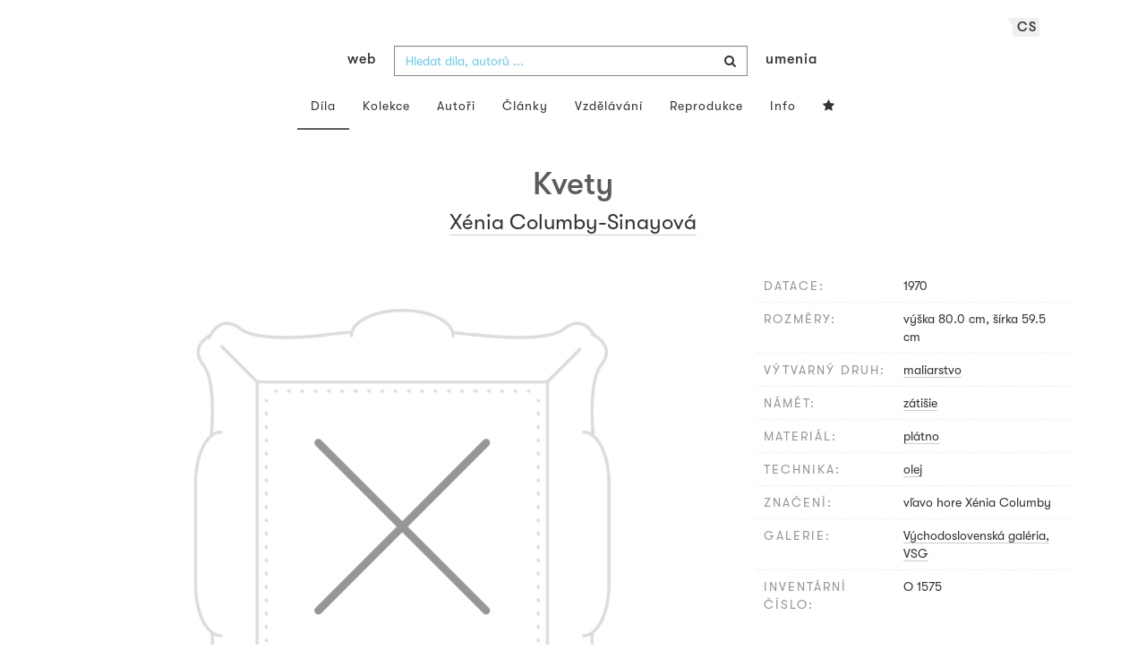

--- FILE ---
content_type: text/html; charset=UTF-8
request_url: https://www.webumenia.sk/cs/dielo/SVK:VSG.O_1575
body_size: 16531
content:
<!DOCTYPE html>
<html lang="cs">

<head>
		<meta charset="utf-8">
		<meta name="viewport" content="width=device-width, initial-scale=1.0">
		<meta name="description"
      content="maliarstvo, datace: 1970, rozměry: výška 80.0 cm, šírka 59.5 cm ">
		<meta name="author" content="lab.SNG">

		<title>
			Xénia Columby-Sinayová – Kvety |
			Web umenia
					</title>

		<link rel="apple-touch-icon" sizes="57x57" href="/apple-touch-icon-57x57.png">
<link rel="apple-touch-icon" sizes="60x60" href="/apple-touch-icon-60x60.png">
<link rel="apple-touch-icon" sizes="72x72" href="/apple-touch-icon-72x72.png">
<link rel="apple-touch-icon" sizes="76x76" href="/apple-touch-icon-76x76.png">
<link rel="apple-touch-icon" sizes="114x114" href="/apple-touch-icon-114x114.png">
<link rel="apple-touch-icon" sizes="120x120" href="/apple-touch-icon-120x120.png">
<link rel="apple-touch-icon" sizes="144x144" href="/apple-touch-icon-144x144.png">
<link rel="apple-touch-icon" sizes="152x152" href="/apple-touch-icon-152x152.png">
<link rel="apple-touch-icon" sizes="180x180" href="/apple-touch-icon-180x180.png">
<link rel="icon" type="image/png" href="/favicon-32x32.png" sizes="32x32">
<link rel="icon" type="image/png" href="/favicon-194x194.png" sizes="194x194">
<link rel="icon" type="image/png" href="/favicon-96x96.png" sizes="96x96">
<link rel="icon" type="image/png" href="/android-chrome-192x192.png" sizes="192x192">
<link rel="icon" type="image/png" href="/favicon-16x16.png" sizes="16x16">
<link rel="manifest" href="/manifest.json">
<meta name="msapplication-TileColor" content="#51b8de">
<meta name="msapplication-TileImage" content="/mstile-144x144.png">
<meta name="msapplication-square70x70logo" content="/mstile-70x70.png" />
<meta name="msapplication-square150x150logo" content="/mstile-150x150.png" />
<meta name="msapplication-wide310x150logo" content="/mstile-310x150.png" />
<meta name="msapplication-square310x310logo" content="/mstile-310x310.png" />
<meta name="theme-color" content="#ffffff">		<meta name="twitter:card" content="summary" />
<meta name="twitter:site" content="@webumeniaSK" />
<meta property="og:site_name" content="Web umenia" />
<meta property="og:title" content="Xénia Columby-Sinayová – Kvety" />
<meta property="og:description"
      content="maliarstvo, datace: 1970, rozměry: výška 80.0 cm, šírka 59.5 cm " />
<meta property="og:type" content="object" />
<meta property="og:url" content="https://www.webumenia.sk/cs/dielo/SVK:VSG.O_1575" />
<meta property="og:image" content="https://www.webumenia.sk/images/no-image/diela/no-image-o.jpg?1758710204" />

				<link rel="alternate" hreflang="en" href="https://www.webumenia.sk/en/dielo/SVK:VSG.O_1575">
				<link rel="alternate" hreflang="sk" href="https://www.webumenia.sk/sk/dielo/SVK:VSG.O_1575">
				<link rel="alternate" hreflang="cs" href="https://www.webumenia.sk/cs/dielo/SVK:VSG.O_1575">
				
		<link rel="alternate" hreflang="sk" href="https://www.webumenia.sk/dielo/SVK:VSG.O_1575">


		<link rel="canonical" href="https://www.webumenia.sk/dielo/SVK:VSG.O_1575">

		<!-- CSS are placed here -->
		<link rel="stylesheet" href="https://maxcdn.bootstrapcdn.com/font-awesome/4.4.0/css/font-awesome.min.css">
		<link rel="stylesheet" href="https://cdnjs.cloudflare.com/ajax/libs/animate.css/3.7.2/animate.min.css">
		<link rel="preload" as="style" href="https://www.webumenia.sk/build/assets/app-tailwind-D2750z_b.css" /><link rel="preload" as="style" href="https://www.webumenia.sk/build/assets/style-tYNHg5zu.css" /><link rel="stylesheet" href="https://www.webumenia.sk/build/assets/app-tailwind-D2750z_b.css" /><link rel="stylesheet" href="https://www.webumenia.sk/build/assets/style-tYNHg5zu.css" />		<link media="all" type="text/css" rel="stylesheet" href="https://www.webumenia.sk/css/magnific-popup.css">

		
		<script>
window.dataLayer = window.dataLayer || [];
</script>
<script>(function(w,d,s,l,i){w[l]=w[l]||[];w[l].push({'gtm.start':
new Date().getTime(),event:'gtm.js'});var f=d.getElementsByTagName(s)[0],
j=d.createElement(s),dl=l!='dataLayer'?'&l='+l:'';j.async=true;j.src=
'https://www.googletagmanager.com/gtm.js?id='+i+dl;f.parentNode.insertBefore(j,f);
})(window,document,'script','dataLayer','GTM-W8KZ265');</script>

				<script>
		  (function(i,s,o,g,r,a,m){i['GoogleAnalyticsObject']=r;i[r]=i[r]||function(){
		  (i[r].q=i[r].q||[]).push(arguments)},i[r].l=1*new Date();a=s.createElement(o),
		  m=s.getElementsByTagName(o)[0];a.async=1;a.src=g;m.parentNode.insertBefore(a,m)
		  })(window,document,'script','//www.google-analytics.com/analytics.js','ga');

		  ga('create', 'UA-19030232-8', 'auto');
		  ga('send', 'pageview');

		</script>
				<script src="https://www.webumenia.sk/js/scroll-frame-head.js"></script>

		
<script src="https://www.webumenia.sk/js/soundcloud.api.js"></script>
</head>

<body id="page-top">

<script type="text/javascript">
    const Ziggy = {"url":"https:\/\/www.webumenia.sk","port":null,"defaults":{},"routes":{"item.zoom":{"uri":"cs\/dielo\/{id}\/zoom","methods":["GET","HEAD"]},"dielo":{"uri":"cs\/dielo\/{id}","methods":["GET","HEAD"]},"dielo.nahlad":{"uri":"dielo\/nahlad\/{id}\/{width}\/{height?}","methods":["GET","HEAD"],"wheres":{"width":"[0-9]+","height":"[0-9]+"}}}};

    !function(t,r){"object"==typeof exports&&"undefined"!=typeof module?module.exports=r():"function"==typeof define&&define.amd?define(r):(t||self).route=r()}(this,function(){function t(t,r){for(var e=0;e<r.length;e++){var n=r[e];n.enumerable=n.enumerable||!1,n.configurable=!0,"value"in n&&(n.writable=!0),Object.defineProperty(t,n.key,n)}}function r(r,e,n){return e&&t(r.prototype,e),n&&t(r,n),Object.defineProperty(r,"prototype",{writable:!1}),r}function e(){return e=Object.assign?Object.assign.bind():function(t){for(var r=1;r<arguments.length;r++){var e=arguments[r];for(var n in e)Object.prototype.hasOwnProperty.call(e,n)&&(t[n]=e[n])}return t},e.apply(this,arguments)}function n(t){return n=Object.setPrototypeOf?Object.getPrototypeOf.bind():function(t){return t.__proto__||Object.getPrototypeOf(t)},n(t)}function o(t,r){return o=Object.setPrototypeOf?Object.setPrototypeOf.bind():function(t,r){return t.__proto__=r,t},o(t,r)}function i(){if("undefined"==typeof Reflect||!Reflect.construct)return!1;if(Reflect.construct.sham)return!1;if("function"==typeof Proxy)return!0;try{return Boolean.prototype.valueOf.call(Reflect.construct(Boolean,[],function(){})),!0}catch(t){return!1}}function u(t,r,e){return u=i()?Reflect.construct.bind():function(t,r,e){var n=[null];n.push.apply(n,r);var i=new(Function.bind.apply(t,n));return e&&o(i,e.prototype),i},u.apply(null,arguments)}function f(t){var r="function"==typeof Map?new Map:void 0;return f=function(t){if(null===t||-1===Function.toString.call(t).indexOf("[native code]"))return t;if("function"!=typeof t)throw new TypeError("Super expression must either be null or a function");if(void 0!==r){if(r.has(t))return r.get(t);r.set(t,e)}function e(){return u(t,arguments,n(this).constructor)}return e.prototype=Object.create(t.prototype,{constructor:{value:e,enumerable:!1,writable:!0,configurable:!0}}),o(e,t)},f(t)}var a=String.prototype.replace,c=/%20/g,l="RFC3986",s={default:l,formatters:{RFC1738:function(t){return a.call(t,c,"+")},RFC3986:function(t){return String(t)}},RFC1738:"RFC1738",RFC3986:l},v=Object.prototype.hasOwnProperty,p=Array.isArray,y=function(){for(var t=[],r=0;r<256;++r)t.push("%"+((r<16?"0":"")+r.toString(16)).toUpperCase());return t}(),d=function(t,r){for(var e=r&&r.plainObjects?Object.create(null):{},n=0;n<t.length;++n)void 0!==t[n]&&(e[n]=t[n]);return e},b={arrayToObject:d,assign:function(t,r){return Object.keys(r).reduce(function(t,e){return t[e]=r[e],t},t)},combine:function(t,r){return[].concat(t,r)},compact:function(t){for(var r=[{obj:{o:t},prop:"o"}],e=[],n=0;n<r.length;++n)for(var o=r[n],i=o.obj[o.prop],u=Object.keys(i),f=0;f<u.length;++f){var a=u[f],c=i[a];"object"==typeof c&&null!==c&&-1===e.indexOf(c)&&(r.push({obj:i,prop:a}),e.push(c))}return function(t){for(;t.length>1;){var r=t.pop(),e=r.obj[r.prop];if(p(e)){for(var n=[],o=0;o<e.length;++o)void 0!==e[o]&&n.push(e[o]);r.obj[r.prop]=n}}}(r),t},decode:function(t,r,e){var n=t.replace(/\+/g," ");if("iso-8859-1"===e)return n.replace(/%[0-9a-f]{2}/gi,unescape);try{return decodeURIComponent(n)}catch(t){return n}},encode:function(t,r,e,n,o){if(0===t.length)return t;var i=t;if("symbol"==typeof t?i=Symbol.prototype.toString.call(t):"string"!=typeof t&&(i=String(t)),"iso-8859-1"===e)return escape(i).replace(/%u[0-9a-f]{4}/gi,function(t){return"%26%23"+parseInt(t.slice(2),16)+"%3B"});for(var u="",f=0;f<i.length;++f){var a=i.charCodeAt(f);45===a||46===a||95===a||126===a||a>=48&&a<=57||a>=65&&a<=90||a>=97&&a<=122||o===s.RFC1738&&(40===a||41===a)?u+=i.charAt(f):a<128?u+=y[a]:a<2048?u+=y[192|a>>6]+y[128|63&a]:a<55296||a>=57344?u+=y[224|a>>12]+y[128|a>>6&63]+y[128|63&a]:(a=65536+((1023&a)<<10|1023&i.charCodeAt(f+=1)),u+=y[240|a>>18]+y[128|a>>12&63]+y[128|a>>6&63]+y[128|63&a])}return u},isBuffer:function(t){return!(!t||"object"!=typeof t||!(t.constructor&&t.constructor.isBuffer&&t.constructor.isBuffer(t)))},isRegExp:function(t){return"[object RegExp]"===Object.prototype.toString.call(t)},maybeMap:function(t,r){if(p(t)){for(var e=[],n=0;n<t.length;n+=1)e.push(r(t[n]));return e}return r(t)},merge:function t(r,e,n){if(!e)return r;if("object"!=typeof e){if(p(r))r.push(e);else{if(!r||"object"!=typeof r)return[r,e];(n&&(n.plainObjects||n.allowPrototypes)||!v.call(Object.prototype,e))&&(r[e]=!0)}return r}if(!r||"object"!=typeof r)return[r].concat(e);var o=r;return p(r)&&!p(e)&&(o=d(r,n)),p(r)&&p(e)?(e.forEach(function(e,o){if(v.call(r,o)){var i=r[o];i&&"object"==typeof i&&e&&"object"==typeof e?r[o]=t(i,e,n):r.push(e)}else r[o]=e}),r):Object.keys(e).reduce(function(r,o){var i=e[o];return r[o]=v.call(r,o)?t(r[o],i,n):i,r},o)}},h=Object.prototype.hasOwnProperty,m={brackets:function(t){return t+"[]"},comma:"comma",indices:function(t,r){return t+"["+r+"]"},repeat:function(t){return t}},g=Array.isArray,j=String.prototype.split,w=Array.prototype.push,O=function(t,r){w.apply(t,g(r)?r:[r])},E=Date.prototype.toISOString,R=s.default,S={addQueryPrefix:!1,allowDots:!1,charset:"utf-8",charsetSentinel:!1,delimiter:"&",encode:!0,encoder:b.encode,encodeValuesOnly:!1,format:R,formatter:s.formatters[R],indices:!1,serializeDate:function(t){return E.call(t)},skipNulls:!1,strictNullHandling:!1},T=function t(r,e,n,o,i,u,f,a,c,l,s,v,p,y){var d,h=r;if("function"==typeof f?h=f(e,h):h instanceof Date?h=l(h):"comma"===n&&g(h)&&(h=b.maybeMap(h,function(t){return t instanceof Date?l(t):t})),null===h){if(o)return u&&!p?u(e,S.encoder,y,"key",s):e;h=""}if("string"==typeof(d=h)||"number"==typeof d||"boolean"==typeof d||"symbol"==typeof d||"bigint"==typeof d||b.isBuffer(h)){if(u){var m=p?e:u(e,S.encoder,y,"key",s);if("comma"===n&&p){for(var w=j.call(String(h),","),E="",R=0;R<w.length;++R)E+=(0===R?"":",")+v(u(w[R],S.encoder,y,"value",s));return[v(m)+"="+E]}return[v(m)+"="+v(u(h,S.encoder,y,"value",s))]}return[v(e)+"="+v(String(h))]}var T,k=[];if(void 0===h)return k;if("comma"===n&&g(h))T=[{value:h.length>0?h.join(",")||null:void 0}];else if(g(f))T=f;else{var x=Object.keys(h);T=a?x.sort(a):x}for(var N=0;N<T.length;++N){var C=T[N],D="object"==typeof C&&void 0!==C.value?C.value:h[C];if(!i||null!==D){var F=g(h)?"function"==typeof n?n(e,C):e:e+(c?"."+C:"["+C+"]");O(k,t(D,F,n,o,i,u,f,a,c,l,s,v,p,y))}}return k},k=Object.prototype.hasOwnProperty,x=Array.isArray,N={allowDots:!1,allowPrototypes:!1,arrayLimit:20,charset:"utf-8",charsetSentinel:!1,comma:!1,decoder:b.decode,delimiter:"&",depth:5,ignoreQueryPrefix:!1,interpretNumericEntities:!1,parameterLimit:1e3,parseArrays:!0,plainObjects:!1,strictNullHandling:!1},C=function(t){return t.replace(/&#(\d+);/g,function(t,r){return String.fromCharCode(parseInt(r,10))})},D=function(t,r){return t&&"string"==typeof t&&r.comma&&t.indexOf(",")>-1?t.split(","):t},F=function(t,r,e,n){if(t){var o=e.allowDots?t.replace(/\.([^.[]+)/g,"[$1]"):t,i=/(\[[^[\]]*])/g,u=e.depth>0&&/(\[[^[\]]*])/.exec(o),f=u?o.slice(0,u.index):o,a=[];if(f){if(!e.plainObjects&&k.call(Object.prototype,f)&&!e.allowPrototypes)return;a.push(f)}for(var c=0;e.depth>0&&null!==(u=i.exec(o))&&c<e.depth;){if(c+=1,!e.plainObjects&&k.call(Object.prototype,u[1].slice(1,-1))&&!e.allowPrototypes)return;a.push(u[1])}return u&&a.push("["+o.slice(u.index)+"]"),function(t,r,e,n){for(var o=n?r:D(r,e),i=t.length-1;i>=0;--i){var u,f=t[i];if("[]"===f&&e.parseArrays)u=[].concat(o);else{u=e.plainObjects?Object.create(null):{};var a="["===f.charAt(0)&&"]"===f.charAt(f.length-1)?f.slice(1,-1):f,c=parseInt(a,10);e.parseArrays||""!==a?!isNaN(c)&&f!==a&&String(c)===a&&c>=0&&e.parseArrays&&c<=e.arrayLimit?(u=[])[c]=o:"__proto__"!==a&&(u[a]=o):u={0:o}}o=u}return o}(a,r,e,n)}},$=function(t,r){var e=function(t){if(!t)return N;if(null!=t.decoder&&"function"!=typeof t.decoder)throw new TypeError("Decoder has to be a function.");if(void 0!==t.charset&&"utf-8"!==t.charset&&"iso-8859-1"!==t.charset)throw new TypeError("The charset option must be either utf-8, iso-8859-1, or undefined");return{allowDots:void 0===t.allowDots?N.allowDots:!!t.allowDots,allowPrototypes:"boolean"==typeof t.allowPrototypes?t.allowPrototypes:N.allowPrototypes,arrayLimit:"number"==typeof t.arrayLimit?t.arrayLimit:N.arrayLimit,charset:void 0===t.charset?N.charset:t.charset,charsetSentinel:"boolean"==typeof t.charsetSentinel?t.charsetSentinel:N.charsetSentinel,comma:"boolean"==typeof t.comma?t.comma:N.comma,decoder:"function"==typeof t.decoder?t.decoder:N.decoder,delimiter:"string"==typeof t.delimiter||b.isRegExp(t.delimiter)?t.delimiter:N.delimiter,depth:"number"==typeof t.depth||!1===t.depth?+t.depth:N.depth,ignoreQueryPrefix:!0===t.ignoreQueryPrefix,interpretNumericEntities:"boolean"==typeof t.interpretNumericEntities?t.interpretNumericEntities:N.interpretNumericEntities,parameterLimit:"number"==typeof t.parameterLimit?t.parameterLimit:N.parameterLimit,parseArrays:!1!==t.parseArrays,plainObjects:"boolean"==typeof t.plainObjects?t.plainObjects:N.plainObjects,strictNullHandling:"boolean"==typeof t.strictNullHandling?t.strictNullHandling:N.strictNullHandling}}(r);if(""===t||null==t)return e.plainObjects?Object.create(null):{};for(var n="string"==typeof t?function(t,r){var e,n={},o=(r.ignoreQueryPrefix?t.replace(/^\?/,""):t).split(r.delimiter,Infinity===r.parameterLimit?void 0:r.parameterLimit),i=-1,u=r.charset;if(r.charsetSentinel)for(e=0;e<o.length;++e)0===o[e].indexOf("utf8=")&&("utf8=%E2%9C%93"===o[e]?u="utf-8":"utf8=%26%2310003%3B"===o[e]&&(u="iso-8859-1"),i=e,e=o.length);for(e=0;e<o.length;++e)if(e!==i){var f,a,c=o[e],l=c.indexOf("]="),s=-1===l?c.indexOf("="):l+1;-1===s?(f=r.decoder(c,N.decoder,u,"key"),a=r.strictNullHandling?null:""):(f=r.decoder(c.slice(0,s),N.decoder,u,"key"),a=b.maybeMap(D(c.slice(s+1),r),function(t){return r.decoder(t,N.decoder,u,"value")})),a&&r.interpretNumericEntities&&"iso-8859-1"===u&&(a=C(a)),c.indexOf("[]=")>-1&&(a=x(a)?[a]:a),n[f]=k.call(n,f)?b.combine(n[f],a):a}return n}(t,e):t,o=e.plainObjects?Object.create(null):{},i=Object.keys(n),u=0;u<i.length;++u){var f=i[u],a=F(f,n[f],e,"string"==typeof t);o=b.merge(o,a,e)}return b.compact(o)},A=/*#__PURE__*/function(){function t(t,r,e){var n,o;this.name=t,this.definition=r,this.bindings=null!=(n=r.bindings)?n:{},this.wheres=null!=(o=r.wheres)?o:{},this.config=e}var e=t.prototype;return e.matchesUrl=function(t){var r=this;if(!this.definition.methods.includes("GET"))return!1;var e=this.template.replace(/(\/?){([^}?]*)(\??)}/g,function(t,e,n,o){var i,u="(?<"+n+">"+((null==(i=r.wheres[n])?void 0:i.replace(/(^\^)|(\$$)/g,""))||"[^/?]+")+")";return o?"("+e+u+")?":""+e+u}).replace(/^\w+:\/\//,""),n=t.replace(/^\w+:\/\//,"").split("?"),o=n[0],i=n[1],u=new RegExp("^"+e+"/?$").exec(o);return!!u&&{params:u.groups,query:$(i)}},e.compile=function(t){var r=this,e=this.parameterSegments;return e.length?this.template.replace(/{([^}?]+)(\??)}/g,function(n,o,i){var u,f,a;if(!i&&[null,void 0].includes(t[o]))throw new Error("Ziggy error: '"+o+"' parameter is required for route '"+r.name+"'.");if(e[e.length-1].name===o&&".*"===r.wheres[o])return encodeURIComponent(null!=(a=t[o])?a:"").replace(/%2F/g,"/");if(r.wheres[o]&&!new RegExp("^"+(i?"("+r.wheres[o]+")?":r.wheres[o])+"$").test(null!=(u=t[o])?u:""))throw new Error("Ziggy error: '"+o+"' parameter does not match required format '"+r.wheres[o]+"' for route '"+r.name+"'.");return encodeURIComponent(null!=(f=t[o])?f:"")}).replace(/\/+$/,""):this.template},r(t,[{key:"template",get:function(){return((this.config.absolute?this.definition.domain?""+this.config.url.match(/^\w+:\/\//)[0]+this.definition.domain+(this.config.port?":"+this.config.port:""):this.config.url:"")+"/"+this.definition.uri).replace(/\/+$/,"")}},{key:"parameterSegments",get:function(){var t,r;return null!=(t=null==(r=this.template.match(/{[^}?]+\??}/g))?void 0:r.map(function(t){return{name:t.replace(/{|\??}/g,""),required:!/\?}$/.test(t)}}))?t:[]}}]),t}(),P=/*#__PURE__*/function(t){var n,i;function u(r,n,o,i){var u;if(void 0===o&&(o=!0),(u=t.call(this)||this).t=null!=i?i:"undefined"!=typeof Ziggy?Ziggy:null==globalThis?void 0:globalThis.Ziggy,u.t=e({},u.t,{absolute:o}),r){if(!u.t.routes[r])throw new Error("Ziggy error: route '"+r+"' is not in the route list.");u.i=new A(r,u.t.routes[r],u.t),u.u=u.l(n)}return u}i=t,(n=u).prototype=Object.create(i.prototype),n.prototype.constructor=n,o(n,i);var f=u.prototype;return f.toString=function(){var t=this,r=Object.keys(this.u).filter(function(r){return!t.i.parameterSegments.some(function(t){return t.name===r})}).filter(function(t){return"_query"!==t}).reduce(function(r,n){var o;return e({},r,((o={})[n]=t.u[n],o))},{});return this.i.compile(this.u)+function(t,r){var e,n=t,o=function(t){if(!t)return S;if(null!=t.encoder&&"function"!=typeof t.encoder)throw new TypeError("Encoder has to be a function.");var r=t.charset||S.charset;if(void 0!==t.charset&&"utf-8"!==t.charset&&"iso-8859-1"!==t.charset)throw new TypeError("The charset option must be either utf-8, iso-8859-1, or undefined");var e=s.default;if(void 0!==t.format){if(!h.call(s.formatters,t.format))throw new TypeError("Unknown format option provided.");e=t.format}var n=s.formatters[e],o=S.filter;return("function"==typeof t.filter||g(t.filter))&&(o=t.filter),{addQueryPrefix:"boolean"==typeof t.addQueryPrefix?t.addQueryPrefix:S.addQueryPrefix,allowDots:void 0===t.allowDots?S.allowDots:!!t.allowDots,charset:r,charsetSentinel:"boolean"==typeof t.charsetSentinel?t.charsetSentinel:S.charsetSentinel,delimiter:void 0===t.delimiter?S.delimiter:t.delimiter,encode:"boolean"==typeof t.encode?t.encode:S.encode,encoder:"function"==typeof t.encoder?t.encoder:S.encoder,encodeValuesOnly:"boolean"==typeof t.encodeValuesOnly?t.encodeValuesOnly:S.encodeValuesOnly,filter:o,format:e,formatter:n,serializeDate:"function"==typeof t.serializeDate?t.serializeDate:S.serializeDate,skipNulls:"boolean"==typeof t.skipNulls?t.skipNulls:S.skipNulls,sort:"function"==typeof t.sort?t.sort:null,strictNullHandling:"boolean"==typeof t.strictNullHandling?t.strictNullHandling:S.strictNullHandling}}(r);"function"==typeof o.filter?n=(0,o.filter)("",n):g(o.filter)&&(e=o.filter);var i=[];if("object"!=typeof n||null===n)return"";var u=m[r&&r.arrayFormat in m?r.arrayFormat:r&&"indices"in r?r.indices?"indices":"repeat":"indices"];e||(e=Object.keys(n)),o.sort&&e.sort(o.sort);for(var f=0;f<e.length;++f){var a=e[f];o.skipNulls&&null===n[a]||O(i,T(n[a],a,u,o.strictNullHandling,o.skipNulls,o.encode?o.encoder:null,o.filter,o.sort,o.allowDots,o.serializeDate,o.format,o.formatter,o.encodeValuesOnly,o.charset))}var c=i.join(o.delimiter),l=!0===o.addQueryPrefix?"?":"";return o.charsetSentinel&&(l+="iso-8859-1"===o.charset?"utf8=%26%2310003%3B&":"utf8=%E2%9C%93&"),c.length>0?l+c:""}(e({},r,this.u._query),{addQueryPrefix:!0,arrayFormat:"indices",encodeValuesOnly:!0,skipNulls:!0,encoder:function(t,r){return"boolean"==typeof t?Number(t):r(t)}})},f.v=function(t){var r=this;t?this.t.absolute&&t.startsWith("/")&&(t=this.p().host+t):t=this.h();var n={},o=Object.entries(this.t.routes).find(function(e){return n=new A(e[0],e[1],r.t).matchesUrl(t)})||[void 0,void 0];return e({name:o[0]},n,{route:o[1]})},f.h=function(){var t=this.p(),r=t.pathname,e=t.search;return(this.t.absolute?t.host+r:r.replace(this.t.url.replace(/^\w*:\/\/[^/]+/,""),"").replace(/^\/+/,"/"))+e},f.current=function(t,r){var n=this.v(),o=n.name,i=n.params,u=n.query,f=n.route;if(!t)return o;var a=new RegExp("^"+t.replace(/\./g,"\\.").replace(/\*/g,".*")+"$").test(o);if([null,void 0].includes(r)||!a)return a;var c=new A(o,f,this.t);r=this.l(r,c);var l=e({},i,u);return!(!Object.values(r).every(function(t){return!t})||Object.values(l).some(function(t){return void 0!==t}))||Object.entries(r).every(function(t){return l[t[0]]==t[1]})},f.p=function(){var t,r,e,n,o,i,u="undefined"!=typeof window?window.location:{},f=u.host,a=u.pathname,c=u.search;return{host:null!=(t=null==(r=this.t.location)?void 0:r.host)?t:void 0===f?"":f,pathname:null!=(e=null==(n=this.t.location)?void 0:n.pathname)?e:void 0===a?"":a,search:null!=(o=null==(i=this.t.location)?void 0:i.search)?o:void 0===c?"":c}},f.has=function(t){return Object.keys(this.t.routes).includes(t)},f.l=function(t,r){var n=this;void 0===t&&(t={}),void 0===r&&(r=this.i),null!=t||(t={}),t=["string","number"].includes(typeof t)?[t]:t;var o=r.parameterSegments.filter(function(t){return!n.t.defaults[t.name]});if(Array.isArray(t))t=t.reduce(function(t,r,n){var i,u;return e({},t,o[n]?((i={})[o[n].name]=r,i):"object"==typeof r?r:((u={})[r]="",u))},{});else if(1===o.length&&!t[o[0].name]&&(t.hasOwnProperty(Object.values(r.bindings)[0])||t.hasOwnProperty("id"))){var i;(i={})[o[0].name]=t,t=i}return e({},this.m(r),this.g(t,r))},f.m=function(t){var r=this;return t.parameterSegments.filter(function(t){return r.t.defaults[t.name]}).reduce(function(t,n,o){var i,u=n.name;return e({},t,((i={})[u]=r.t.defaults[u],i))},{})},f.g=function(t,r){var n=r.bindings,o=r.parameterSegments;return Object.entries(t).reduce(function(t,r){var i,u,f=r[0],a=r[1];if(!a||"object"!=typeof a||Array.isArray(a)||!o.some(function(t){return t.name===f}))return e({},t,((u={})[f]=a,u));if(!a.hasOwnProperty(n[f])){if(!a.hasOwnProperty("id"))throw new Error("Ziggy error: object passed as '"+f+"' parameter is missing route model binding key '"+n[f]+"'.");n[f]="id"}return e({},t,((i={})[f]=a[n[f]],i))},{})},f.valueOf=function(){return this.toString()},f.check=function(t){return this.has(t)},r(u,[{key:"params",get:function(){var t=this.v();return e({},t.params,t.query)}}]),u}(/*#__PURE__*/f(String));return function(t,r,e,n){var o=new P(t,r,e,n);return t?o.toString():o}});

</script><noscript><iframe src="https://www.googletagmanager.com/ns.html?id=GTM-W8KZ265"
height="0" width="0" style="display:none;visibility:hidden"></iframe></noscript>

<div id="fb-root"></div>
	<script>(function(d, s, id) {
	  var js, fjs = d.getElementsByTagName(s)[0];
	  if (d.getElementById(id)) return;
	  js = d.createElement(s); js.id = id;
	  js.src = "//connect.facebook.net/en_US/sdk.js#xfbml=1&appId=1429726730641216&version=v2.0";
	  fjs.parentNode.insertBefore(js, fjs);
	}(document, 'script', 'facebook-jssdk'));</script>

	

	<!-- Content -->
	<div id="app">
					<nav class="navbar dark-text" role="navigation">
    <div class="container">
        <div class="navbar-header page-scroll">
            <div class="langswitch-wrapper">
  <a class="dropdown-toggle langswitch-toggle uppercase triangle-top-left" data-toggle="dropdown" href="#" role="button" aria-haspopup="true" aria-expanded="false">
    cs <span class="caret"></span>
  </a>
  <ul class="dropdown-menu">
                <li>
        <a class="uppercase" href="https://www.webumenia.sk/sk/dielo/SVK:VSG.O_1575">
          sk
        </a>
      </li>
                                <li>
        <a class="uppercase" href="https://www.webumenia.sk/en/dielo/SVK:VSG.O_1575">
          en
        </a>
      </li>
            </ul>
</div>
            <button type="button" class="navbar-toggle" data-toggle="collapse" data-target=".navbar-main-collapse">
                <i class="fa fa-bars fa-2x"></i>
            </button>
            <a class="navbar-brand no-border hidden-xs first-part" href="https://www.webumenia.sk">
                web
            </a>

            <form method="GET" action="https://www.webumenia.sk/katalog" accept-charset="UTF-8" class="navbar-form right-inner-addon ukraine">
<i class="fa fa-search"></i>
<input class="form-control" placeholder="Hledat díla, autorů ..." id="search" autocomplete="off" data-artists-title="Autoři" data-artworks-title="Díla" data-articles-title="Articles" data-collections-title="Kolekce" name="search" type="text">
<input type="submit" value="submit">
</form>

            <a class="navbar-brand no-border hidden-xs second-part" href="https://www.webumenia.sk">
                umenia
            </a>
        </div>

        <div class="collapse navbar-collapse navbar-main-collapse">
            <ul class="nav navbar-nav">
                <li class="visible-xs ">
                    <a href="/">Web umenia</a>
                </li>
                <li class="active">
                        <a href="https://www.webumenia.sk/cs/katalog">Díla</a>
                </li>
                <li class="">
                        <a href="https://www.webumenia.sk/cs/kolekcie">Kolekce</a>
                </li>
                <li class="">
                        <a href="https://www.webumenia.sk/cs/autori">Autoři</a>
                </li>
                <li class="">
                        <a href="https://www.webumenia.sk/cs/clanky">Články</a>
                </li>
                <li class="">
                        <a href="https://www.webumenia.sk/cs/edu">Vzdělávání</a>
                </li>
                <li class="">
                        <a href="https://www.webumenia.sk/cs/reprodukcie">Reprodukce</a>
                </li>
                <li class="">
                        <a href="https://www.webumenia.sk/cs/informacie">Info</a>
                </li>
                                <li class="">
                    <user-collections-nav-link
                        base-href="https://www.webumenia.sk/cs/oblubene"
                        title="Oblíbené"
                    ></user-collections-nav-link>
                </li>
            </ul>
        </div>
        <!-- /.navbar-collapse -->
    </div>
    <!-- /.container -->
</nav>
		
		

<section class="item top-section" itemscope itemtype="http://schema.org/VisualArtwork">
    <div class="item-body">
        <div class="container">
            <div class="row">
                                <div class="col-md-10 col-md-offset-1 text-center content-section mb-3">
                    <h1 class="nadpis-dielo" itemprop="name">Kvety</h1>
                    <h2 class="inline">
                                                    <span itemprop="creator" itemscope itemtype="http://schema.org/Person">
        <a class="underline" href="https://www.webumenia.sk/autor/1624" itemprop="sameAs">
            <span itemprop="name">Xénia Columby-Sinayová</span></a></span>                                            </h2>
                </div>
            </div>
            <div class="row img-dielo">
                <div class="col-md-8 text-center">
                                                            <!-- limitHeight is used to set maximum container height, good for large images (e.g. artwork) -->

  <div style="text-align:center;width: 100%;max-height:80vh">
      <div style="margin: auto; max-width:700px; max-height:800px;">
                      <div class="ratio-box" style="padding-bottom: 114.29%;">
                  <img src="https://www.webumenia.sk/dielo/nahlad/SVK:VSG.O_1575/600" srcset="https://www.webumenia.sk/dielo/nahlad/SVK:VSG.O_1575/220 220w, https://www.webumenia.sk/dielo/nahlad/SVK:VSG.O_1575/300 300w, https://www.webumenia.sk/dielo/nahlad/SVK:VSG.O_1575/600 600w, https://www.webumenia.sk/dielo/nahlad/SVK:VSG.O_1575/800 800w" class="lazyload" style="object-fit:contain; width:100%; max-height:80vh;" sizes="auto" alt="Xénia Columby-Sinayová – Kvety" />
              </div>
              </div>
  </div>

                                        <div class="row mt-5">
                        <div class="col-sm-12">
                            
                                                    </div>
                    </div>
                </div>
                <div class="col-md-4 text-left">
                    <table class="table attributes">
                        <tbody>
                            <tr>
                                <td class="atribut">datace:</td>
                                <td>
                                    <time itemprop="dateCreated" datetime="1970">
                                        1970
                                    </time>
                                </td>
                            </tr>
                                                                                    <tr>
                                <td class="atribut">rozměry:</td>
                                <td>
                                                                            výška 80.0 cm, šírka 59.5 cm <br>
                                                                    </td>
                            </tr>
                                                                                        <tr>
                                    <td class="atribut">výtvarný druh:</td>
                                    <td>
                                                                                                                                    <a href="https://www.webumenia.sk/cs/katalog?work_type=maliarstvo"><span itemprop="artform">maliarstvo</span></a>
                                                                                                                                                                                                                    </td>
                                </tr>
                                                                                                                <tr>
                                <td class="atribut">námět:</td>
                                <td>
                                                                        <a href="https://www.webumenia.sk/katalog?topic=zátišie">zátišie</a><br>
                                                                    </td>
                            </tr>
                                                                                    <tr>
                                <td class="atribut">materiál:</td>
                                <td>
                                                                        <a href="https://www.webumenia.sk/katalog?medium=plátno">
                                        <span itemprop="artMedium">plátno</span>
                                    </a><br>
                                                                    </td>
                            </tr>
                                                                                    <tr>
                                <td class="atribut">technika:</td>
                                <td>
                                                                        <a href="https://www.webumenia.sk/katalog?technique=olej">olej</a><br>
                                                                    </td>
                            </tr>
                                                                                                                                                                        <tr>
                                <td class="atribut">značení:</td>
                                <td>
                                    <div class="expandable">vľavo hore Xénia Columby</div>
                                </td>
                            </tr>
                                                                                    <tr>
                                <td class="atribut">galerie:</td>
                                <td><a href="https://www.webumenia.sk/katalog?gallery=Východoslovenská galéria, VSG">Východoslovenská galéria, VSG</a></td>
                            </tr>
                                                                                                                                            <tr>
                                <td class="atribut">inventární číslo:</td>
                                <td>O 1575</td>
                            </tr>
                                                                                                                                                                                                                                                        </tbody>
                    </table>
                    
                    <div class="col-md-12 text-center">
                        <user-collections-favourite-button
                            label-add="Přidat mezi oblíbené"
                            label-remove="Odebrat z oblíbených"
                            id="SVK:VSG.O_1575"
                            is-detail=true
                        ></user-collections-favourite-button>
                                                
                        <div class="container-fluid  share-buttons">
    <a href='https://www.facebook.com/sharer/sharer.php?u=https://www.webumenia.sk/dielo/SVK:VSG.O_1575'
       target='_blank' class="no-border" data-toggle="tooltip" title="sdílet na facebooku">
        <i class='fa fa-facebook fa-lg'></i>
    </a>

    <a href='https://twitter.com/intent/tweet?text=Xénia Columby-Sinayová – Kvety&url=https://www.webumenia.sk/dielo/SVK:VSG.O_1575'
       target='_blank' class="no-border" data-toggle="tooltip" title='sdílet na twitteri'>
        <i class='fa fa-twitter fa-lg'></i>
    </a>

    <a href='//www.pinterest.com/pin/create/button/?url=https://www.webumenia.sk/dielo/SVK:VSG.O_1575&media=https://www.webumenia.sk/images/no-image/diela/no-image-o.jpg' class='pin-it-button no-border'
       count-layout='none' target='_blank' data-toggle="tooltip" title="sdílet na pintereste">
        <i class='fa fa-pinterest fa-lg'></i>
    </a>
    <a href='mailto:?subject=Xénia Columby-Sinayová – Kvety, Slovenská národná galéria&body=https://www.webumenia.sk/dielo/SVK:VSG.O_1575'
       style="font-size:0.9em" target='_blank' class="no-border" data-toggle="tooltip"
       title="odeslat mailem">
        <i class='fa fa-envelope fa-lg'></i>
    </a>
    <span data-toggle="tooltip" title="kopírovat odkaz">
    <a href="#shareLink" style='cursor:pointer' data-toggle="modal" class="no-border" data-target="#shareLink">
        <i class='fa fa-link fa-lg'></i>
    </a>
    </span>

        <button
        class="btn btn-outline no-border"
        data-toggle="tooltip"
        data-trigger="hover"
        title="kopírovat citaci"
        data-success-title="Citation has been copied"
        data-clipboard-text="Xénia Columby-Sinayová – Kvety, 1970, Východoslovenská galéria, VSG, O 1575, https://www.webumenia.sk/cs/dielo/SVK:VSG.O_1575"
    >
        <i class="fa fa-quote-left"></i>
    </button>
    
</div>

<!-- Modal -->
<div tabindex="-1" class="modal fade" id="shareLink" role="dialog">
    <div class="modal-dialog">
        <div class="modal-content">
            <div class="modal-header text-center">
                Sdílet URL adresu
            </div>
            <div class="modal-body text-left">
                <code>https://www.webumenia.sk/dielo/SVK:VSG.O_1575</code>
                <div class="pull-right">
                <div class="pb-2">
    <a href="#" class="js-copy" data-message="Odkaz byl skopírován do schránky"
        data-url="https://www.webumenia.sk/dielo/SVK:VSG.O_1575" data-toggle="tooltip" data-trigger="manual" data-container="body"
        title="kopírovat"><i class="fa fa-clipboard" aria-hidden="true"></i>
        kopírovat</a>
</div>                </div>
            </div>
            <div class="modal-footer">
                <div class="text-center"><button type="button" data-dismiss="modal"
                        class="btn btn-default btn-outline uppercase sans">zavřít</button></div>
            </div>
        </div>
    </div>
</div>
<!-- /Modal -->

                      </div>
                </div>
            </div>
            <div class="row">
                            </div>
        </div>
    </div>
</section>

<section class="more-items content-section">
        <div class="container">
        <div class="row">
            <div class="col-xs-12" id="related-by-metadata">
                <div class="tailwind-rules">
                    <div class="tw-h-20 tw-text-lg">
                        <h3 class="tw-mt-5">
                            Související díla
                        </h3>
                        <span class="tw-text-gray-500 tw-font-semibold tw-inline-block tw-mt-1">
                            podle názvu, autora / autorky, tagů...
                        </span>
                    </div>
                </div>
                <div class="isotope-container">
                                            <div class="item col-xs-3">

    <!-- limitHeight is used to set maximum container height, good for large images (e.g. artwork) -->

<!-- otherwise we stick to container width and maximum aloved ratio, good for narrow containers (e.g. preview columns) -->
  <div style="text-align:center;width: 100%;">
      <div style="margin: auto; max-width:800px; max-height:597px;">
                    <a href="https://www.webumenia.sk/dielo/SVK:SGP.O_745">
                      <div class="ratio-box" style="padding-bottom: 74.63%;">
                  <img data-sizes="auto" data-src="https://www.webumenia.sk/dielo/nahlad/SVK:SGP.O_745/600"
                      data-srcset="https://www.webumenia.sk/dielo/nahlad/SVK:SGP.O_745/600 600w,
                      https://www.webumenia.sk/dielo/nahlad/SVK:SGP.O_745/220 220w,
                      https://www.webumenia.sk/dielo/nahlad/SVK:SGP.O_745/300 300w,
                      https://www.webumenia.sk/dielo/nahlad/SVK:SGP.O_745/600 600w,
                      https://www.webumenia.sk/dielo/nahlad/SVK:SGP.O_745/800 800w" class="lazyload"
                      style="object-fit:contain" alt="Xénia Columby-Sinayová – Betonárka " />
              </div>
                    </a>
              </div>
  </div>


    <div class="item-title">
        <div class="pull-right">
            <user-collections-favourite-button
                label-add="Přidat mezi oblíbené"
                label-remove="Odebrat z oblíbených"
                id="SVK:SGP.O_745"
            ></user-collections-favourite-button>
                    </div>
        <a href="https://www.webumenia.sk/dielo/SVK:SGP.O_745">
             <em>Xénia Columby-Sinayová</em><br>              <strong>Betonárka</strong><br>                     </a>
    </div>
</div>
                                            <div class="item col-xs-3">

    <!-- limitHeight is used to set maximum container height, good for large images (e.g. artwork) -->

<!-- otherwise we stick to container width and maximum aloved ratio, good for narrow containers (e.g. preview columns) -->
  <div style="text-align:center;width: 100%;">
      <div style="margin: auto; max-width:489px; max-height:800px;">
                    <a href="https://www.webumenia.sk/dielo/SVK:SGP.O_746">
                      <div class="ratio-box" style="padding-bottom: 163.6%;">
                  <img data-sizes="auto" data-src="https://www.webumenia.sk/dielo/nahlad/SVK:SGP.O_746/600"
                      data-srcset="https://www.webumenia.sk/dielo/nahlad/SVK:SGP.O_746/600 600w,
                      https://www.webumenia.sk/dielo/nahlad/SVK:SGP.O_746/220 220w,
                      https://www.webumenia.sk/dielo/nahlad/SVK:SGP.O_746/300 300w,
                      https://www.webumenia.sk/dielo/nahlad/SVK:SGP.O_746/600 600w,
                      https://www.webumenia.sk/dielo/nahlad/SVK:SGP.O_746/800 800w" class="lazyload"
                      style="object-fit:contain" alt="Xénia Columby-Sinayová – Motív z Košíc " />
              </div>
                    </a>
              </div>
  </div>


    <div class="item-title">
        <div class="pull-right">
            <user-collections-favourite-button
                label-add="Přidat mezi oblíbené"
                label-remove="Odebrat z oblíbených"
                id="SVK:SGP.O_746"
            ></user-collections-favourite-button>
                    </div>
        <a href="https://www.webumenia.sk/dielo/SVK:SGP.O_746">
             <em>Xénia Columby-Sinayová</em><br>              <strong>Motív z Košíc</strong><br>                     </a>
    </div>
</div>
                                            <div class="item col-xs-3">

    <!-- limitHeight is used to set maximum container height, good for large images (e.g. artwork) -->

<!-- otherwise we stick to container width and maximum aloved ratio, good for narrow containers (e.g. preview columns) -->
  <div style="text-align:center;width: 100%;">
      <div style="margin: auto; max-width:800px; max-height:559px;">
                    <a href="https://www.webumenia.sk/dielo/SVK:TGP.O_324">
                      <div class="ratio-box" style="padding-bottom: 69.88%;">
                  <img data-sizes="auto" data-src="https://www.webumenia.sk/dielo/nahlad/SVK:TGP.O_324/600"
                      data-srcset="https://www.webumenia.sk/dielo/nahlad/SVK:TGP.O_324/600 600w,
                      https://www.webumenia.sk/dielo/nahlad/SVK:TGP.O_324/220 220w,
                      https://www.webumenia.sk/dielo/nahlad/SVK:TGP.O_324/300 300w,
                      https://www.webumenia.sk/dielo/nahlad/SVK:TGP.O_324/600 600w,
                      https://www.webumenia.sk/dielo/nahlad/SVK:TGP.O_324/800 800w" class="lazyload"
                      style="object-fit:contain" alt="Xénia Columby-Sinayová – Zátišie s citrónom " />
              </div>
                    </a>
              </div>
  </div>


    <div class="item-title">
        <div class="pull-right">
            <user-collections-favourite-button
                label-add="Přidat mezi oblíbené"
                label-remove="Odebrat z oblíbených"
                id="SVK:TGP.O_324"
            ></user-collections-favourite-button>
                    </div>
        <a href="https://www.webumenia.sk/dielo/SVK:TGP.O_324">
             <em>Xénia Columby-Sinayová</em><br>              <strong>Zátišie s citrónom</strong><br>                     </a>
    </div>
</div>
                                            <div class="item col-xs-3">

    <!-- limitHeight is used to set maximum container height, good for large images (e.g. artwork) -->

<!-- otherwise we stick to container width and maximum aloved ratio, good for narrow containers (e.g. preview columns) -->
  <div style="text-align:center;width: 100%;">
      <div style="margin: auto; max-width:610px; max-height:800px;">
                    <a href="https://www.webumenia.sk/dielo/SVK:TGP.O_326">
                      <div class="ratio-box" style="padding-bottom: 131.15%;">
                  <img data-sizes="auto" data-src="https://www.webumenia.sk/dielo/nahlad/SVK:TGP.O_326/600"
                      data-srcset="https://www.webumenia.sk/dielo/nahlad/SVK:TGP.O_326/600 600w,
                      https://www.webumenia.sk/dielo/nahlad/SVK:TGP.O_326/220 220w,
                      https://www.webumenia.sk/dielo/nahlad/SVK:TGP.O_326/300 300w,
                      https://www.webumenia.sk/dielo/nahlad/SVK:TGP.O_326/600 600w,
                      https://www.webumenia.sk/dielo/nahlad/SVK:TGP.O_326/800 800w" class="lazyload"
                      style="object-fit:contain" alt="Xénia Columby-Sinayová – Zátišie " />
              </div>
                    </a>
              </div>
  </div>


    <div class="item-title">
        <div class="pull-right">
            <user-collections-favourite-button
                label-add="Přidat mezi oblíbené"
                label-remove="Odebrat z oblíbených"
                id="SVK:TGP.O_326"
            ></user-collections-favourite-button>
                    </div>
        <a href="https://www.webumenia.sk/dielo/SVK:TGP.O_326">
             <em>Xénia Columby-Sinayová</em><br>              <strong>Zátišie</strong><br>                     </a>
    </div>
</div>
                                            <div class="item col-xs-3">

    <!-- limitHeight is used to set maximum container height, good for large images (e.g. artwork) -->

<!-- otherwise we stick to container width and maximum aloved ratio, good for narrow containers (e.g. preview columns) -->
  <div style="text-align:center;width: 100%;">
      <div style="margin: auto; max-width:800px; max-height:588px;">
                    <a href="https://www.webumenia.sk/dielo/SVK:VSG.O_1376">
                      <div class="ratio-box" style="padding-bottom: 73.5%;">
                  <img data-sizes="auto" data-src="https://www.webumenia.sk/dielo/nahlad/SVK:VSG.O_1376/600"
                      data-srcset="https://www.webumenia.sk/dielo/nahlad/SVK:VSG.O_1376/600 600w,
                      https://www.webumenia.sk/dielo/nahlad/SVK:VSG.O_1376/220 220w,
                      https://www.webumenia.sk/dielo/nahlad/SVK:VSG.O_1376/300 300w,
                      https://www.webumenia.sk/dielo/nahlad/SVK:VSG.O_1376/600 600w,
                      https://www.webumenia.sk/dielo/nahlad/SVK:VSG.O_1376/800 800w" class="lazyload"
                      style="object-fit:contain" alt="Xénia Columby-Sinayová – Zvädnuté kvety " />
              </div>
                    </a>
              </div>
  </div>


    <div class="item-title">
        <div class="pull-right">
            <user-collections-favourite-button
                label-add="Přidat mezi oblíbené"
                label-remove="Odebrat z oblíbených"
                id="SVK:VSG.O_1376"
            ></user-collections-favourite-button>
                    </div>
        <a href="https://www.webumenia.sk/dielo/SVK:VSG.O_1376">
             <em>Xénia Columby-Sinayová</em><br>              <strong>Zvädnuté kvety</strong><br>                     </a>
    </div>
</div>
                                            <div class="item col-xs-3">

    <!-- limitHeight is used to set maximum container height, good for large images (e.g. artwork) -->

<!-- otherwise we stick to container width and maximum aloved ratio, good for narrow containers (e.g. preview columns) -->
  <div style="text-align:center;width: 100%;">
      <div style="margin: auto; max-width:800px; max-height:601px;">
                    <a href="https://www.webumenia.sk/dielo/SVK:VSG.O_1535">
                      <div class="ratio-box" style="padding-bottom: 75.13%;">
                  <img data-sizes="auto" data-src="https://www.webumenia.sk/dielo/nahlad/SVK:VSG.O_1535/600"
                      data-srcset="https://www.webumenia.sk/dielo/nahlad/SVK:VSG.O_1535/600 600w,
                      https://www.webumenia.sk/dielo/nahlad/SVK:VSG.O_1535/220 220w,
                      https://www.webumenia.sk/dielo/nahlad/SVK:VSG.O_1535/300 300w,
                      https://www.webumenia.sk/dielo/nahlad/SVK:VSG.O_1535/600 600w,
                      https://www.webumenia.sk/dielo/nahlad/SVK:VSG.O_1535/800 800w" class="lazyload"
                      style="object-fit:contain" alt="Xénia Columby-Sinayová – Zátišie s ovocím " />
              </div>
                    </a>
              </div>
  </div>


    <div class="item-title">
        <div class="pull-right">
            <user-collections-favourite-button
                label-add="Přidat mezi oblíbené"
                label-remove="Odebrat z oblíbených"
                id="SVK:VSG.O_1535"
            ></user-collections-favourite-button>
                    </div>
        <a href="https://www.webumenia.sk/dielo/SVK:VSG.O_1535">
             <em>Xénia Columby-Sinayová</em><br>              <strong>Zátišie s ovocím</strong><br>                     </a>
    </div>
</div>
                                            <div class="item col-xs-3">

    <!-- limitHeight is used to set maximum container height, good for large images (e.g. artwork) -->

<!-- otherwise we stick to container width and maximum aloved ratio, good for narrow containers (e.g. preview columns) -->
  <div style="text-align:center;width: 100%;">
      <div style="margin: auto; max-width:594px; max-height:800px;">
                    <a href="https://www.webumenia.sk/dielo/SVK:VSG.O_1536">
                      <div class="ratio-box" style="padding-bottom: 134.68%;">
                  <img data-sizes="auto" data-src="https://www.webumenia.sk/dielo/nahlad/SVK:VSG.O_1536/600"
                      data-srcset="https://www.webumenia.sk/dielo/nahlad/SVK:VSG.O_1536/600 600w,
                      https://www.webumenia.sk/dielo/nahlad/SVK:VSG.O_1536/220 220w,
                      https://www.webumenia.sk/dielo/nahlad/SVK:VSG.O_1536/300 300w,
                      https://www.webumenia.sk/dielo/nahlad/SVK:VSG.O_1536/600 600w,
                      https://www.webumenia.sk/dielo/nahlad/SVK:VSG.O_1536/800 800w" class="lazyload"
                      style="object-fit:contain" alt="Xénia Columby-Sinayová – Zátišie s Lily " />
              </div>
                    </a>
              </div>
  </div>


    <div class="item-title">
        <div class="pull-right">
            <user-collections-favourite-button
                label-add="Přidat mezi oblíbené"
                label-remove="Odebrat z oblíbených"
                id="SVK:VSG.O_1536"
            ></user-collections-favourite-button>
                    </div>
        <a href="https://www.webumenia.sk/dielo/SVK:VSG.O_1536">
             <em>Xénia Columby-Sinayová</em><br>              <strong>Zátišie s Lily</strong><br>                     </a>
    </div>
</div>
                                            <div class="item col-xs-3">

    <!-- limitHeight is used to set maximum container height, good for large images (e.g. artwork) -->

<!-- otherwise we stick to container width and maximum aloved ratio, good for narrow containers (e.g. preview columns) -->
  <div style="text-align:center;width: 100%;">
      <div style="margin: auto; max-width:636px; max-height:800px;">
                    <a href="https://www.webumenia.sk/dielo/SVK:VSG.O_1537">
                      <div class="ratio-box" style="padding-bottom: 125.79%;">
                  <img data-sizes="auto" data-src="https://www.webumenia.sk/dielo/nahlad/SVK:VSG.O_1537/600"
                      data-srcset="https://www.webumenia.sk/dielo/nahlad/SVK:VSG.O_1537/600 600w,
                      https://www.webumenia.sk/dielo/nahlad/SVK:VSG.O_1537/220 220w,
                      https://www.webumenia.sk/dielo/nahlad/SVK:VSG.O_1537/300 300w,
                      https://www.webumenia.sk/dielo/nahlad/SVK:VSG.O_1537/600 600w,
                      https://www.webumenia.sk/dielo/nahlad/SVK:VSG.O_1537/800 800w" class="lazyload"
                      style="object-fit:contain" alt="Xénia Columby-Sinayová – Kvety II. " />
              </div>
                    </a>
              </div>
  </div>


    <div class="item-title">
        <div class="pull-right">
            <user-collections-favourite-button
                label-add="Přidat mezi oblíbené"
                label-remove="Odebrat z oblíbených"
                id="SVK:VSG.O_1537"
            ></user-collections-favourite-button>
                    </div>
        <a href="https://www.webumenia.sk/dielo/SVK:VSG.O_1537">
             <em>Xénia Columby-Sinayová</em><br>              <strong>Kvety II.</strong><br>                     </a>
    </div>
</div>
                                            <div class="item col-xs-3">

    <!-- limitHeight is used to set maximum container height, good for large images (e.g. artwork) -->

<!-- otherwise we stick to container width and maximum aloved ratio, good for narrow containers (e.g. preview columns) -->
  <div style="text-align:center;width: 100%;">
      <div style="margin: auto; max-width:601px; max-height:800px;">
                    <a href="https://www.webumenia.sk/dielo/SVK:VSG.O_1578">
                      <div class="ratio-box" style="padding-bottom: 133.11%;">
                  <img data-sizes="auto" data-src="https://www.webumenia.sk/dielo/nahlad/SVK:VSG.O_1578/600"
                      data-srcset="https://www.webumenia.sk/dielo/nahlad/SVK:VSG.O_1578/600 600w,
                      https://www.webumenia.sk/dielo/nahlad/SVK:VSG.O_1578/220 220w,
                      https://www.webumenia.sk/dielo/nahlad/SVK:VSG.O_1578/300 300w,
                      https://www.webumenia.sk/dielo/nahlad/SVK:VSG.O_1578/600 600w,
                      https://www.webumenia.sk/dielo/nahlad/SVK:VSG.O_1578/800 800w" class="lazyload"
                      style="object-fit:contain" alt="Xénia Columby-Sinayová – Kvety " />
              </div>
                    </a>
              </div>
  </div>


    <div class="item-title">
        <div class="pull-right">
            <user-collections-favourite-button
                label-add="Přidat mezi oblíbené"
                label-remove="Odebrat z oblíbených"
                id="SVK:VSG.O_1578"
            ></user-collections-favourite-button>
                    </div>
        <a href="https://www.webumenia.sk/dielo/SVK:VSG.O_1578">
             <em>Xénia Columby-Sinayová</em><br>              <strong>Kvety</strong><br>                     </a>
    </div>
</div>
                                            <div class="item col-xs-3">

    <!-- limitHeight is used to set maximum container height, good for large images (e.g. artwork) -->

<!-- otherwise we stick to container width and maximum aloved ratio, good for narrow containers (e.g. preview columns) -->
  <div style="text-align:center;width: 100%;">
      <div style="margin: auto; max-width:594px; max-height:800px;">
                    <a href="https://www.webumenia.sk/dielo/SVK:VSG.O_1801">
                      <div class="ratio-box" style="padding-bottom: 134.68%;">
                  <img data-sizes="auto" data-src="https://www.webumenia.sk/dielo/nahlad/SVK:VSG.O_1801/600"
                      data-srcset="https://www.webumenia.sk/dielo/nahlad/SVK:VSG.O_1801/600 600w,
                      https://www.webumenia.sk/dielo/nahlad/SVK:VSG.O_1801/220 220w,
                      https://www.webumenia.sk/dielo/nahlad/SVK:VSG.O_1801/300 300w,
                      https://www.webumenia.sk/dielo/nahlad/SVK:VSG.O_1801/600 600w,
                      https://www.webumenia.sk/dielo/nahlad/SVK:VSG.O_1801/800 800w" class="lazyload"
                      style="object-fit:contain" alt="Xénia Columby-Sinayová – Autoportrét " />
              </div>
                    </a>
              </div>
  </div>


    <div class="item-title">
        <div class="pull-right">
            <user-collections-favourite-button
                label-add="Přidat mezi oblíbené"
                label-remove="Odebrat z oblíbených"
                id="SVK:VSG.O_1801"
            ></user-collections-favourite-button>
                    </div>
        <a href="https://www.webumenia.sk/dielo/SVK:VSG.O_1801">
             <em>Xénia Columby-Sinayová</em><br>              <strong>Autoportrét</strong><br>                     </a>
    </div>
</div>
                                            <div class="item col-xs-3">

    <!-- limitHeight is used to set maximum container height, good for large images (e.g. artwork) -->

<!-- otherwise we stick to container width and maximum aloved ratio, good for narrow containers (e.g. preview columns) -->
  <div style="text-align:center;width: 100%;">
      <div style="margin: auto; max-width:800px; max-height:417px;">
                    <a href="https://www.webumenia.sk/dielo/SVK:VSG.O_3236">
                      <div class="ratio-box" style="padding-bottom: 52.13%;">
                  <img data-sizes="auto" data-src="https://www.webumenia.sk/dielo/nahlad/SVK:VSG.O_3236/600"
                      data-srcset="https://www.webumenia.sk/dielo/nahlad/SVK:VSG.O_3236/600 600w,
                      https://www.webumenia.sk/dielo/nahlad/SVK:VSG.O_3236/220 220w,
                      https://www.webumenia.sk/dielo/nahlad/SVK:VSG.O_3236/300 300w,
                      https://www.webumenia.sk/dielo/nahlad/SVK:VSG.O_3236/600 600w,
                      https://www.webumenia.sk/dielo/nahlad/SVK:VSG.O_3236/800 800w" class="lazyload"
                      style="object-fit:contain" alt="Xénia Columby-Sinayová – Chemlón Humenné " />
              </div>
                    </a>
              </div>
  </div>


    <div class="item-title">
        <div class="pull-right">
            <user-collections-favourite-button
                label-add="Přidat mezi oblíbené"
                label-remove="Odebrat z oblíbených"
                id="SVK:VSG.O_3236"
            ></user-collections-favourite-button>
                    </div>
        <a href="https://www.webumenia.sk/dielo/SVK:VSG.O_3236">
             <em>Xénia Columby-Sinayová</em><br>              <strong>Chemlón Humenné</strong><br>                     </a>
    </div>
</div>
                                            <div class="item col-xs-3">

    <!-- limitHeight is used to set maximum container height, good for large images (e.g. artwork) -->

<!-- otherwise we stick to container width and maximum aloved ratio, good for narrow containers (e.g. preview columns) -->
  <div style="text-align:center;width: 100%;">
      <div style="margin: auto; max-width:507px; max-height:800px;">
                    <a href="https://www.webumenia.sk/dielo/SVK:VSG.O_923">
                      <div class="ratio-box" style="padding-bottom: 157.79%;">
                  <img data-sizes="auto" data-src="https://www.webumenia.sk/dielo/nahlad/SVK:VSG.O_923/600"
                      data-srcset="https://www.webumenia.sk/dielo/nahlad/SVK:VSG.O_923/600 600w,
                      https://www.webumenia.sk/dielo/nahlad/SVK:VSG.O_923/220 220w,
                      https://www.webumenia.sk/dielo/nahlad/SVK:VSG.O_923/300 300w,
                      https://www.webumenia.sk/dielo/nahlad/SVK:VSG.O_923/600 600w,
                      https://www.webumenia.sk/dielo/nahlad/SVK:VSG.O_923/800 800w" class="lazyload"
                      style="object-fit:contain" alt="Xénia Columby-Sinayová – Zátišie " />
              </div>
                    </a>
              </div>
  </div>


    <div class="item-title">
        <div class="pull-right">
            <user-collections-favourite-button
                label-add="Přidat mezi oblíbené"
                label-remove="Odebrat z oblíbených"
                id="SVK:VSG.O_923"
            ></user-collections-favourite-button>
                    </div>
        <a href="https://www.webumenia.sk/dielo/SVK:VSG.O_923">
             <em>Xénia Columby-Sinayová</em><br>              <strong>Zátišie</strong><br>                     </a>
    </div>
</div>
                                    </div>
            </div>
                    </div>
    </div>
</section>

<!-- Modal -->
<div tabindex="-1" class="modal fade" id="license" role="dialog">
    <div class="modal-dialog">
        <div class="modal-content">
            <div class="modal-header text-center">
                <img src="https://www.webumenia.sk/images/license/cc.svg" alt="Creative Commons">
            </div>
            <div class="modal-body">
                <p><strong>Vámi zvolené dílo by se mělo v krátkém čase začít automaticky stahovat.</strong></p>
                                            <p>Digitální reprodukce volných děl na této stránce jsou přístupné jako <a href="https://creativecommons.org/publicdomain/mark/1.0/" target="_blank" class="underline">verejné vlastníctvo (public domain)</a>. Můžete si je volně stáhnout ve vysokém rozlišení a využívat k soukromým i komerčním účelům &ndash; kopírovat, sdílet i upravovat.</p>
                                            <p>Při dalším šíření prosíme uvést:</p>
                <div>
                    <pre><code>Xénia Columby-Sinayová – Kvety, 1970, Východoslovenská galéria, VSG, https://www.webumenia.sk/dielo/SVK:VSG.O_1575</code></pre>
                </div>
                <div class="pb-2">
    <a href="#" class="js-copy" data-message="Odkaz byl skopírován do schránky"
        data-url="Xénia Columby-Sinayová – Kvety, 1970, Východoslovenská galéria, VSG, https://www.webumenia.sk/dielo/SVK:VSG.O_1575" data-toggle="tooltip" data-trigger="manual" data-container="body"
        title="kopírovat"><i class="fa fa-clipboard" aria-hidden="true"></i>
        kopírovat</a>
</div>                <p>Pokud plánujete využít reprodukce ke komerčním účelům, prosíme informujte o Vašich plánech dopředu, naši odborníci Vám mohou poradit. </p>
                                            <p><a class="underline" href="https://www.webumenia.sk/katalog?is_free=1">Všechna díla volná ke stažení najdete zde.</a></p>
            </div>
            <div class="modal-footer">
                <div class="text-center"><button type="button" data-dismiss="modal"
                            class="btn btn-default btn-outline uppercase sans">zavřít</button>
                </div>
            </div>
        </div>
    </div>
</div>
<!-- Modal -->
<div tabindex="-1" class="modal fade" id="downloadfail" role="dialog">
    <div class="modal-dialog">
        <div class="modal-content">
            <div class="modal-header text-center">
                Nastala chyba
            </div>
            <div class="modal-body">
                <p>Vámi zvolené dílo nebylo nyní možné stáhnout. Zkuste to prosím později.</p>  =
                                            <p>Pokud problém přetrvává, kontaktujte nás na <a href="mailto:lab@sng.sk">lab@sng.sk</a></p>
            </div>
            <div class="modal-footer">
                <div class="text-center"><button type="button" data-dismiss="modal"
                            class="btn btn-default btn-outline uppercase sans">zavřít</button>
                </div>
            </div>
        </div>
    </div>
</div>

	</div>

	<div class="footer">
  <div class="container">
    <div class="row">
      <div class="col-sm-6 text-center text-sm-left top-space bottom-space">
        <a href="https://www.facebook.com/webumenia.sk" target="_blank" data-toggle="tooltip" title="facebook"><i class="fa fa-facebook fa-lg"></i></a>
        <a href="https://vimeo.com/webumeniask" target="_blank" data-toggle="tooltip" title="vimeo"><i class="fa fa-vimeo-square fa-lg"></i></a>
        <a href="https://github.com/SlovakNationalGallery" target="_blank" data-toggle="tooltip" title="github"><i class="fa fa-github fa-lg"></i></a>
      </div>
      <div class="col-sm-6 text-center text-sm-right top-space bottom-space">
      </div>
    </div>
  </div>
</div>
	<div id="top">
	    <a href="#page-top" title="návrat nahoru" class="btn btn-default"  data-toggle="tooltip" data-placement="top">
	        <i class="icon-arrow-up"></i>
	    </a>
	</div>

	
	<script src="https://cdnjs.cloudflare.com/ajax/libs/jquery/3.5.1/jquery.min.js" integrity="sha512-bLT0Qm9VnAYZDflyKcBaQ2gg0hSYNQrJ8RilYldYQ1FxQYoCLtUjuuRuZo+fjqhx/qtq/1itJ0C2ejDxltZVFg==" crossorigin="anonymous" referrerpolicy="no-referrer"></script>
	<script src="https://cdnjs.cloudflare.com/ajax/libs/selectize.js/0.12.1/js/standalone/selectize.min.js" integrity="sha512-Zg2aQwILT6mEtfZukaZrrN7c6vmwp2jAW2ZzRK9T4u6p4/2HpgfMwDN2yR9P00AZTIqsrO9MjqntyNxPvoDWfg==" crossorigin="anonymous" referrerpolicy="no-referrer"></script>
	<script src="https://cdnjs.cloudflare.com/ajax/libs/slick-carousel/1.7.1/slick.min.js" integrity="sha512-mDFhdB9XVuD54kvKFiWsJZM4aCnLeV6tX4bGswCtMIqfzP4C9XHuGruVQWfWcsFtFe9p42rNQZoqIVSWbAEolg==" crossorigin="anonymous" referrerpolicy="no-referrer"></script>
	<link rel="preload" as="style" href="https://www.webumenia.sk/build/assets/app-wrQhh-Rl.css" /><link rel="modulepreload" href="https://www.webumenia.sk/build/assets/app-DaeeCC-0.js" /><link rel="modulepreload" href="https://www.webumenia.sk/build/assets/TabPanel-ChgetF8I.js" /><link rel="modulepreload" href="https://www.webumenia.sk/build/assets/index-BsuYphwL.js" /><link rel="stylesheet" href="https://www.webumenia.sk/build/assets/app-wrQhh-Rl.css" /><script type="module" src="https://www.webumenia.sk/build/assets/app-DaeeCC-0.js"></script>
	  <script src="https://www.webumenia.sk/js/readmore.min.js"></script>
<script src="https://www.webumenia.sk/js/jquery.fileDownload.js"></script>




<script defer>
    dataLayer.push({"artwork":{"authors":["X\u00e9nia Columby-Sinayov\u00e1"],"work_types":[null],"topic ":"z\u00e1ti\u0161ie","media":["pl\u00e1tno"],"technique":"olej","related_work":null}});
</script>


<script type="text/javascript">
    function leftArrowPressed() {
        var left=document.getElementById("left");
        if (left) location.href = left.href;
    }

    function rightArrowPressed() {
        var right=document.getElementById("right");
        if (right) location.href = right.href;
    }

    document.onkeydown = function(evt) {
        evt = evt || window.event;
        switch (evt.keyCode) {
            case 37:
                leftArrowPressed();
                break;
            case 39:
                rightArrowPressed();
                break;
        }
    };

    $(document).ready(function(){
        $('.isotope-container').isotope({
            itemSelector: '.item',
            layoutMode: 'masonry'
        });

        var relatedByColorIsotope = $('#related-by-color > .isotope-container').first();

        if (relatedByColorIsotope) {
            var fetchUrl = relatedByColorIsotope.data('fetch-url')
            $.get(fetchUrl, function (data) {
                relatedByColorIsotope.isotope('insert', $(data))
            });
        }

        $('.expandable').readmore({
            moreLink: '<a href="#"><i class="fa fa-chevron-down"></i> zobrazit více</a>',
            lessLink: '<a href="#"><i class="fa fa-chevron-up"></i> skrýt</a>',
            maxHeight: 40
        });

        $('.long_expandable').readmore({
            moreLink: '<a href="#"><i class="fa fa-chevron-down"></i> zobrazit více</a>',
            lessLink: '<a href="#"><i class="fa fa-chevron-up"></i> skrýt</a>',
            maxHeight: 235
        });



        $('#download').on('click', function(e){

            $('#license').modal({})
            $.fileDownload($(this).attr('href'), {
                successCallback: function(url) {
                },
                failCallback: function(responseHtml, url) {
                    $('#license').modal('hide');
                    $('#downloadfail').modal('show');
                }
            });
            return false; //this is critical to stop the click event which will trigger a normal file download!
        });
    });
</script>



  <script defer src="https://www.webumenia.sk/js/components/share_buttons.js"></script>
  </body>
</html>


--- FILE ---
content_type: text/html; charset=UTF-8
request_url: https://www.webumenia.sk/cs/dielo/SVK:VSG.O_1575
body_size: 17417
content:
<!DOCTYPE html>
<html lang="cs">

<head>
		<meta charset="utf-8">
		<meta name="viewport" content="width=device-width, initial-scale=1.0">
		<meta name="description"
      content="maliarstvo, datace: 1970, rozměry: výška 80.0 cm, šírka 59.5 cm ">
		<meta name="author" content="lab.SNG">

		<title>
			Xénia Columby-Sinayová – Kvety |
			Web umenia
					</title>

		<link rel="apple-touch-icon" sizes="57x57" href="/apple-touch-icon-57x57.png">
<link rel="apple-touch-icon" sizes="60x60" href="/apple-touch-icon-60x60.png">
<link rel="apple-touch-icon" sizes="72x72" href="/apple-touch-icon-72x72.png">
<link rel="apple-touch-icon" sizes="76x76" href="/apple-touch-icon-76x76.png">
<link rel="apple-touch-icon" sizes="114x114" href="/apple-touch-icon-114x114.png">
<link rel="apple-touch-icon" sizes="120x120" href="/apple-touch-icon-120x120.png">
<link rel="apple-touch-icon" sizes="144x144" href="/apple-touch-icon-144x144.png">
<link rel="apple-touch-icon" sizes="152x152" href="/apple-touch-icon-152x152.png">
<link rel="apple-touch-icon" sizes="180x180" href="/apple-touch-icon-180x180.png">
<link rel="icon" type="image/png" href="/favicon-32x32.png" sizes="32x32">
<link rel="icon" type="image/png" href="/favicon-194x194.png" sizes="194x194">
<link rel="icon" type="image/png" href="/favicon-96x96.png" sizes="96x96">
<link rel="icon" type="image/png" href="/android-chrome-192x192.png" sizes="192x192">
<link rel="icon" type="image/png" href="/favicon-16x16.png" sizes="16x16">
<link rel="manifest" href="/manifest.json">
<meta name="msapplication-TileColor" content="#51b8de">
<meta name="msapplication-TileImage" content="/mstile-144x144.png">
<meta name="msapplication-square70x70logo" content="/mstile-70x70.png" />
<meta name="msapplication-square150x150logo" content="/mstile-150x150.png" />
<meta name="msapplication-wide310x150logo" content="/mstile-310x150.png" />
<meta name="msapplication-square310x310logo" content="/mstile-310x310.png" />
<meta name="theme-color" content="#ffffff">		<meta name="twitter:card" content="summary" />
<meta name="twitter:site" content="@webumeniaSK" />
<meta property="og:site_name" content="Web umenia" />
<meta property="og:title" content="Xénia Columby-Sinayová – Kvety" />
<meta property="og:description"
      content="maliarstvo, datace: 1970, rozměry: výška 80.0 cm, šírka 59.5 cm " />
<meta property="og:type" content="object" />
<meta property="og:url" content="https://www.webumenia.sk/cs/dielo/SVK:VSG.O_1575" />
<meta property="og:image" content="https://www.webumenia.sk/images/no-image/diela/no-image-o.jpg?1758710204" />

				<link rel="alternate" hreflang="en" href="https://www.webumenia.sk/en/dielo/SVK:VSG.O_1575">
				<link rel="alternate" hreflang="sk" href="https://www.webumenia.sk/sk/dielo/SVK:VSG.O_1575">
				<link rel="alternate" hreflang="cs" href="https://www.webumenia.sk/cs/dielo/SVK:VSG.O_1575">
				
		<link rel="alternate" hreflang="sk" href="https://www.webumenia.sk/dielo/SVK:VSG.O_1575">


		<link rel="canonical" href="https://www.webumenia.sk/dielo/SVK:VSG.O_1575">

		<!-- CSS are placed here -->
		<link rel="stylesheet" href="https://maxcdn.bootstrapcdn.com/font-awesome/4.4.0/css/font-awesome.min.css">
		<link rel="stylesheet" href="https://cdnjs.cloudflare.com/ajax/libs/animate.css/3.7.2/animate.min.css">
		<link rel="preload" as="style" href="https://www.webumenia.sk/build/assets/app-tailwind-D2750z_b.css" /><link rel="preload" as="style" href="https://www.webumenia.sk/build/assets/style-tYNHg5zu.css" /><link rel="stylesheet" href="https://www.webumenia.sk/build/assets/app-tailwind-D2750z_b.css" /><link rel="stylesheet" href="https://www.webumenia.sk/build/assets/style-tYNHg5zu.css" />		<link media="all" type="text/css" rel="stylesheet" href="https://www.webumenia.sk/css/magnific-popup.css">

		
		<script>
window.dataLayer = window.dataLayer || [];
</script>
<script>(function(w,d,s,l,i){w[l]=w[l]||[];w[l].push({'gtm.start':
new Date().getTime(),event:'gtm.js'});var f=d.getElementsByTagName(s)[0],
j=d.createElement(s),dl=l!='dataLayer'?'&l='+l:'';j.async=true;j.src=
'https://www.googletagmanager.com/gtm.js?id='+i+dl;f.parentNode.insertBefore(j,f);
})(window,document,'script','dataLayer','GTM-W8KZ265');</script>

				<script>
		  (function(i,s,o,g,r,a,m){i['GoogleAnalyticsObject']=r;i[r]=i[r]||function(){
		  (i[r].q=i[r].q||[]).push(arguments)},i[r].l=1*new Date();a=s.createElement(o),
		  m=s.getElementsByTagName(o)[0];a.async=1;a.src=g;m.parentNode.insertBefore(a,m)
		  })(window,document,'script','//www.google-analytics.com/analytics.js','ga');

		  ga('create', 'UA-19030232-8', 'auto');
		  ga('send', 'pageview');

		</script>
				<script src="https://www.webumenia.sk/js/scroll-frame-head.js"></script>

		
<script src="https://www.webumenia.sk/js/soundcloud.api.js"></script>
</head>

<body id="page-top">

<script type="text/javascript">
    const Ziggy = {"url":"https:\/\/www.webumenia.sk","port":null,"defaults":{},"routes":{"item.zoom":{"uri":"cs\/dielo\/{id}\/zoom","methods":["GET","HEAD"]},"dielo":{"uri":"cs\/dielo\/{id}","methods":["GET","HEAD"]},"dielo.nahlad":{"uri":"dielo\/nahlad\/{id}\/{width}\/{height?}","methods":["GET","HEAD"],"wheres":{"width":"[0-9]+","height":"[0-9]+"}}}};

    !function(t,r){"object"==typeof exports&&"undefined"!=typeof module?module.exports=r():"function"==typeof define&&define.amd?define(r):(t||self).route=r()}(this,function(){function t(t,r){for(var e=0;e<r.length;e++){var n=r[e];n.enumerable=n.enumerable||!1,n.configurable=!0,"value"in n&&(n.writable=!0),Object.defineProperty(t,n.key,n)}}function r(r,e,n){return e&&t(r.prototype,e),n&&t(r,n),Object.defineProperty(r,"prototype",{writable:!1}),r}function e(){return e=Object.assign?Object.assign.bind():function(t){for(var r=1;r<arguments.length;r++){var e=arguments[r];for(var n in e)Object.prototype.hasOwnProperty.call(e,n)&&(t[n]=e[n])}return t},e.apply(this,arguments)}function n(t){return n=Object.setPrototypeOf?Object.getPrototypeOf.bind():function(t){return t.__proto__||Object.getPrototypeOf(t)},n(t)}function o(t,r){return o=Object.setPrototypeOf?Object.setPrototypeOf.bind():function(t,r){return t.__proto__=r,t},o(t,r)}function i(){if("undefined"==typeof Reflect||!Reflect.construct)return!1;if(Reflect.construct.sham)return!1;if("function"==typeof Proxy)return!0;try{return Boolean.prototype.valueOf.call(Reflect.construct(Boolean,[],function(){})),!0}catch(t){return!1}}function u(t,r,e){return u=i()?Reflect.construct.bind():function(t,r,e){var n=[null];n.push.apply(n,r);var i=new(Function.bind.apply(t,n));return e&&o(i,e.prototype),i},u.apply(null,arguments)}function f(t){var r="function"==typeof Map?new Map:void 0;return f=function(t){if(null===t||-1===Function.toString.call(t).indexOf("[native code]"))return t;if("function"!=typeof t)throw new TypeError("Super expression must either be null or a function");if(void 0!==r){if(r.has(t))return r.get(t);r.set(t,e)}function e(){return u(t,arguments,n(this).constructor)}return e.prototype=Object.create(t.prototype,{constructor:{value:e,enumerable:!1,writable:!0,configurable:!0}}),o(e,t)},f(t)}var a=String.prototype.replace,c=/%20/g,l="RFC3986",s={default:l,formatters:{RFC1738:function(t){return a.call(t,c,"+")},RFC3986:function(t){return String(t)}},RFC1738:"RFC1738",RFC3986:l},v=Object.prototype.hasOwnProperty,p=Array.isArray,y=function(){for(var t=[],r=0;r<256;++r)t.push("%"+((r<16?"0":"")+r.toString(16)).toUpperCase());return t}(),d=function(t,r){for(var e=r&&r.plainObjects?Object.create(null):{},n=0;n<t.length;++n)void 0!==t[n]&&(e[n]=t[n]);return e},b={arrayToObject:d,assign:function(t,r){return Object.keys(r).reduce(function(t,e){return t[e]=r[e],t},t)},combine:function(t,r){return[].concat(t,r)},compact:function(t){for(var r=[{obj:{o:t},prop:"o"}],e=[],n=0;n<r.length;++n)for(var o=r[n],i=o.obj[o.prop],u=Object.keys(i),f=0;f<u.length;++f){var a=u[f],c=i[a];"object"==typeof c&&null!==c&&-1===e.indexOf(c)&&(r.push({obj:i,prop:a}),e.push(c))}return function(t){for(;t.length>1;){var r=t.pop(),e=r.obj[r.prop];if(p(e)){for(var n=[],o=0;o<e.length;++o)void 0!==e[o]&&n.push(e[o]);r.obj[r.prop]=n}}}(r),t},decode:function(t,r,e){var n=t.replace(/\+/g," ");if("iso-8859-1"===e)return n.replace(/%[0-9a-f]{2}/gi,unescape);try{return decodeURIComponent(n)}catch(t){return n}},encode:function(t,r,e,n,o){if(0===t.length)return t;var i=t;if("symbol"==typeof t?i=Symbol.prototype.toString.call(t):"string"!=typeof t&&(i=String(t)),"iso-8859-1"===e)return escape(i).replace(/%u[0-9a-f]{4}/gi,function(t){return"%26%23"+parseInt(t.slice(2),16)+"%3B"});for(var u="",f=0;f<i.length;++f){var a=i.charCodeAt(f);45===a||46===a||95===a||126===a||a>=48&&a<=57||a>=65&&a<=90||a>=97&&a<=122||o===s.RFC1738&&(40===a||41===a)?u+=i.charAt(f):a<128?u+=y[a]:a<2048?u+=y[192|a>>6]+y[128|63&a]:a<55296||a>=57344?u+=y[224|a>>12]+y[128|a>>6&63]+y[128|63&a]:(a=65536+((1023&a)<<10|1023&i.charCodeAt(f+=1)),u+=y[240|a>>18]+y[128|a>>12&63]+y[128|a>>6&63]+y[128|63&a])}return u},isBuffer:function(t){return!(!t||"object"!=typeof t||!(t.constructor&&t.constructor.isBuffer&&t.constructor.isBuffer(t)))},isRegExp:function(t){return"[object RegExp]"===Object.prototype.toString.call(t)},maybeMap:function(t,r){if(p(t)){for(var e=[],n=0;n<t.length;n+=1)e.push(r(t[n]));return e}return r(t)},merge:function t(r,e,n){if(!e)return r;if("object"!=typeof e){if(p(r))r.push(e);else{if(!r||"object"!=typeof r)return[r,e];(n&&(n.plainObjects||n.allowPrototypes)||!v.call(Object.prototype,e))&&(r[e]=!0)}return r}if(!r||"object"!=typeof r)return[r].concat(e);var o=r;return p(r)&&!p(e)&&(o=d(r,n)),p(r)&&p(e)?(e.forEach(function(e,o){if(v.call(r,o)){var i=r[o];i&&"object"==typeof i&&e&&"object"==typeof e?r[o]=t(i,e,n):r.push(e)}else r[o]=e}),r):Object.keys(e).reduce(function(r,o){var i=e[o];return r[o]=v.call(r,o)?t(r[o],i,n):i,r},o)}},h=Object.prototype.hasOwnProperty,m={brackets:function(t){return t+"[]"},comma:"comma",indices:function(t,r){return t+"["+r+"]"},repeat:function(t){return t}},g=Array.isArray,j=String.prototype.split,w=Array.prototype.push,O=function(t,r){w.apply(t,g(r)?r:[r])},E=Date.prototype.toISOString,R=s.default,S={addQueryPrefix:!1,allowDots:!1,charset:"utf-8",charsetSentinel:!1,delimiter:"&",encode:!0,encoder:b.encode,encodeValuesOnly:!1,format:R,formatter:s.formatters[R],indices:!1,serializeDate:function(t){return E.call(t)},skipNulls:!1,strictNullHandling:!1},T=function t(r,e,n,o,i,u,f,a,c,l,s,v,p,y){var d,h=r;if("function"==typeof f?h=f(e,h):h instanceof Date?h=l(h):"comma"===n&&g(h)&&(h=b.maybeMap(h,function(t){return t instanceof Date?l(t):t})),null===h){if(o)return u&&!p?u(e,S.encoder,y,"key",s):e;h=""}if("string"==typeof(d=h)||"number"==typeof d||"boolean"==typeof d||"symbol"==typeof d||"bigint"==typeof d||b.isBuffer(h)){if(u){var m=p?e:u(e,S.encoder,y,"key",s);if("comma"===n&&p){for(var w=j.call(String(h),","),E="",R=0;R<w.length;++R)E+=(0===R?"":",")+v(u(w[R],S.encoder,y,"value",s));return[v(m)+"="+E]}return[v(m)+"="+v(u(h,S.encoder,y,"value",s))]}return[v(e)+"="+v(String(h))]}var T,k=[];if(void 0===h)return k;if("comma"===n&&g(h))T=[{value:h.length>0?h.join(",")||null:void 0}];else if(g(f))T=f;else{var x=Object.keys(h);T=a?x.sort(a):x}for(var N=0;N<T.length;++N){var C=T[N],D="object"==typeof C&&void 0!==C.value?C.value:h[C];if(!i||null!==D){var F=g(h)?"function"==typeof n?n(e,C):e:e+(c?"."+C:"["+C+"]");O(k,t(D,F,n,o,i,u,f,a,c,l,s,v,p,y))}}return k},k=Object.prototype.hasOwnProperty,x=Array.isArray,N={allowDots:!1,allowPrototypes:!1,arrayLimit:20,charset:"utf-8",charsetSentinel:!1,comma:!1,decoder:b.decode,delimiter:"&",depth:5,ignoreQueryPrefix:!1,interpretNumericEntities:!1,parameterLimit:1e3,parseArrays:!0,plainObjects:!1,strictNullHandling:!1},C=function(t){return t.replace(/&#(\d+);/g,function(t,r){return String.fromCharCode(parseInt(r,10))})},D=function(t,r){return t&&"string"==typeof t&&r.comma&&t.indexOf(",")>-1?t.split(","):t},F=function(t,r,e,n){if(t){var o=e.allowDots?t.replace(/\.([^.[]+)/g,"[$1]"):t,i=/(\[[^[\]]*])/g,u=e.depth>0&&/(\[[^[\]]*])/.exec(o),f=u?o.slice(0,u.index):o,a=[];if(f){if(!e.plainObjects&&k.call(Object.prototype,f)&&!e.allowPrototypes)return;a.push(f)}for(var c=0;e.depth>0&&null!==(u=i.exec(o))&&c<e.depth;){if(c+=1,!e.plainObjects&&k.call(Object.prototype,u[1].slice(1,-1))&&!e.allowPrototypes)return;a.push(u[1])}return u&&a.push("["+o.slice(u.index)+"]"),function(t,r,e,n){for(var o=n?r:D(r,e),i=t.length-1;i>=0;--i){var u,f=t[i];if("[]"===f&&e.parseArrays)u=[].concat(o);else{u=e.plainObjects?Object.create(null):{};var a="["===f.charAt(0)&&"]"===f.charAt(f.length-1)?f.slice(1,-1):f,c=parseInt(a,10);e.parseArrays||""!==a?!isNaN(c)&&f!==a&&String(c)===a&&c>=0&&e.parseArrays&&c<=e.arrayLimit?(u=[])[c]=o:"__proto__"!==a&&(u[a]=o):u={0:o}}o=u}return o}(a,r,e,n)}},$=function(t,r){var e=function(t){if(!t)return N;if(null!=t.decoder&&"function"!=typeof t.decoder)throw new TypeError("Decoder has to be a function.");if(void 0!==t.charset&&"utf-8"!==t.charset&&"iso-8859-1"!==t.charset)throw new TypeError("The charset option must be either utf-8, iso-8859-1, or undefined");return{allowDots:void 0===t.allowDots?N.allowDots:!!t.allowDots,allowPrototypes:"boolean"==typeof t.allowPrototypes?t.allowPrototypes:N.allowPrototypes,arrayLimit:"number"==typeof t.arrayLimit?t.arrayLimit:N.arrayLimit,charset:void 0===t.charset?N.charset:t.charset,charsetSentinel:"boolean"==typeof t.charsetSentinel?t.charsetSentinel:N.charsetSentinel,comma:"boolean"==typeof t.comma?t.comma:N.comma,decoder:"function"==typeof t.decoder?t.decoder:N.decoder,delimiter:"string"==typeof t.delimiter||b.isRegExp(t.delimiter)?t.delimiter:N.delimiter,depth:"number"==typeof t.depth||!1===t.depth?+t.depth:N.depth,ignoreQueryPrefix:!0===t.ignoreQueryPrefix,interpretNumericEntities:"boolean"==typeof t.interpretNumericEntities?t.interpretNumericEntities:N.interpretNumericEntities,parameterLimit:"number"==typeof t.parameterLimit?t.parameterLimit:N.parameterLimit,parseArrays:!1!==t.parseArrays,plainObjects:"boolean"==typeof t.plainObjects?t.plainObjects:N.plainObjects,strictNullHandling:"boolean"==typeof t.strictNullHandling?t.strictNullHandling:N.strictNullHandling}}(r);if(""===t||null==t)return e.plainObjects?Object.create(null):{};for(var n="string"==typeof t?function(t,r){var e,n={},o=(r.ignoreQueryPrefix?t.replace(/^\?/,""):t).split(r.delimiter,Infinity===r.parameterLimit?void 0:r.parameterLimit),i=-1,u=r.charset;if(r.charsetSentinel)for(e=0;e<o.length;++e)0===o[e].indexOf("utf8=")&&("utf8=%E2%9C%93"===o[e]?u="utf-8":"utf8=%26%2310003%3B"===o[e]&&(u="iso-8859-1"),i=e,e=o.length);for(e=0;e<o.length;++e)if(e!==i){var f,a,c=o[e],l=c.indexOf("]="),s=-1===l?c.indexOf("="):l+1;-1===s?(f=r.decoder(c,N.decoder,u,"key"),a=r.strictNullHandling?null:""):(f=r.decoder(c.slice(0,s),N.decoder,u,"key"),a=b.maybeMap(D(c.slice(s+1),r),function(t){return r.decoder(t,N.decoder,u,"value")})),a&&r.interpretNumericEntities&&"iso-8859-1"===u&&(a=C(a)),c.indexOf("[]=")>-1&&(a=x(a)?[a]:a),n[f]=k.call(n,f)?b.combine(n[f],a):a}return n}(t,e):t,o=e.plainObjects?Object.create(null):{},i=Object.keys(n),u=0;u<i.length;++u){var f=i[u],a=F(f,n[f],e,"string"==typeof t);o=b.merge(o,a,e)}return b.compact(o)},A=/*#__PURE__*/function(){function t(t,r,e){var n,o;this.name=t,this.definition=r,this.bindings=null!=(n=r.bindings)?n:{},this.wheres=null!=(o=r.wheres)?o:{},this.config=e}var e=t.prototype;return e.matchesUrl=function(t){var r=this;if(!this.definition.methods.includes("GET"))return!1;var e=this.template.replace(/(\/?){([^}?]*)(\??)}/g,function(t,e,n,o){var i,u="(?<"+n+">"+((null==(i=r.wheres[n])?void 0:i.replace(/(^\^)|(\$$)/g,""))||"[^/?]+")+")";return o?"("+e+u+")?":""+e+u}).replace(/^\w+:\/\//,""),n=t.replace(/^\w+:\/\//,"").split("?"),o=n[0],i=n[1],u=new RegExp("^"+e+"/?$").exec(o);return!!u&&{params:u.groups,query:$(i)}},e.compile=function(t){var r=this,e=this.parameterSegments;return e.length?this.template.replace(/{([^}?]+)(\??)}/g,function(n,o,i){var u,f,a;if(!i&&[null,void 0].includes(t[o]))throw new Error("Ziggy error: '"+o+"' parameter is required for route '"+r.name+"'.");if(e[e.length-1].name===o&&".*"===r.wheres[o])return encodeURIComponent(null!=(a=t[o])?a:"").replace(/%2F/g,"/");if(r.wheres[o]&&!new RegExp("^"+(i?"("+r.wheres[o]+")?":r.wheres[o])+"$").test(null!=(u=t[o])?u:""))throw new Error("Ziggy error: '"+o+"' parameter does not match required format '"+r.wheres[o]+"' for route '"+r.name+"'.");return encodeURIComponent(null!=(f=t[o])?f:"")}).replace(/\/+$/,""):this.template},r(t,[{key:"template",get:function(){return((this.config.absolute?this.definition.domain?""+this.config.url.match(/^\w+:\/\//)[0]+this.definition.domain+(this.config.port?":"+this.config.port:""):this.config.url:"")+"/"+this.definition.uri).replace(/\/+$/,"")}},{key:"parameterSegments",get:function(){var t,r;return null!=(t=null==(r=this.template.match(/{[^}?]+\??}/g))?void 0:r.map(function(t){return{name:t.replace(/{|\??}/g,""),required:!/\?}$/.test(t)}}))?t:[]}}]),t}(),P=/*#__PURE__*/function(t){var n,i;function u(r,n,o,i){var u;if(void 0===o&&(o=!0),(u=t.call(this)||this).t=null!=i?i:"undefined"!=typeof Ziggy?Ziggy:null==globalThis?void 0:globalThis.Ziggy,u.t=e({},u.t,{absolute:o}),r){if(!u.t.routes[r])throw new Error("Ziggy error: route '"+r+"' is not in the route list.");u.i=new A(r,u.t.routes[r],u.t),u.u=u.l(n)}return u}i=t,(n=u).prototype=Object.create(i.prototype),n.prototype.constructor=n,o(n,i);var f=u.prototype;return f.toString=function(){var t=this,r=Object.keys(this.u).filter(function(r){return!t.i.parameterSegments.some(function(t){return t.name===r})}).filter(function(t){return"_query"!==t}).reduce(function(r,n){var o;return e({},r,((o={})[n]=t.u[n],o))},{});return this.i.compile(this.u)+function(t,r){var e,n=t,o=function(t){if(!t)return S;if(null!=t.encoder&&"function"!=typeof t.encoder)throw new TypeError("Encoder has to be a function.");var r=t.charset||S.charset;if(void 0!==t.charset&&"utf-8"!==t.charset&&"iso-8859-1"!==t.charset)throw new TypeError("The charset option must be either utf-8, iso-8859-1, or undefined");var e=s.default;if(void 0!==t.format){if(!h.call(s.formatters,t.format))throw new TypeError("Unknown format option provided.");e=t.format}var n=s.formatters[e],o=S.filter;return("function"==typeof t.filter||g(t.filter))&&(o=t.filter),{addQueryPrefix:"boolean"==typeof t.addQueryPrefix?t.addQueryPrefix:S.addQueryPrefix,allowDots:void 0===t.allowDots?S.allowDots:!!t.allowDots,charset:r,charsetSentinel:"boolean"==typeof t.charsetSentinel?t.charsetSentinel:S.charsetSentinel,delimiter:void 0===t.delimiter?S.delimiter:t.delimiter,encode:"boolean"==typeof t.encode?t.encode:S.encode,encoder:"function"==typeof t.encoder?t.encoder:S.encoder,encodeValuesOnly:"boolean"==typeof t.encodeValuesOnly?t.encodeValuesOnly:S.encodeValuesOnly,filter:o,format:e,formatter:n,serializeDate:"function"==typeof t.serializeDate?t.serializeDate:S.serializeDate,skipNulls:"boolean"==typeof t.skipNulls?t.skipNulls:S.skipNulls,sort:"function"==typeof t.sort?t.sort:null,strictNullHandling:"boolean"==typeof t.strictNullHandling?t.strictNullHandling:S.strictNullHandling}}(r);"function"==typeof o.filter?n=(0,o.filter)("",n):g(o.filter)&&(e=o.filter);var i=[];if("object"!=typeof n||null===n)return"";var u=m[r&&r.arrayFormat in m?r.arrayFormat:r&&"indices"in r?r.indices?"indices":"repeat":"indices"];e||(e=Object.keys(n)),o.sort&&e.sort(o.sort);for(var f=0;f<e.length;++f){var a=e[f];o.skipNulls&&null===n[a]||O(i,T(n[a],a,u,o.strictNullHandling,o.skipNulls,o.encode?o.encoder:null,o.filter,o.sort,o.allowDots,o.serializeDate,o.format,o.formatter,o.encodeValuesOnly,o.charset))}var c=i.join(o.delimiter),l=!0===o.addQueryPrefix?"?":"";return o.charsetSentinel&&(l+="iso-8859-1"===o.charset?"utf8=%26%2310003%3B&":"utf8=%E2%9C%93&"),c.length>0?l+c:""}(e({},r,this.u._query),{addQueryPrefix:!0,arrayFormat:"indices",encodeValuesOnly:!0,skipNulls:!0,encoder:function(t,r){return"boolean"==typeof t?Number(t):r(t)}})},f.v=function(t){var r=this;t?this.t.absolute&&t.startsWith("/")&&(t=this.p().host+t):t=this.h();var n={},o=Object.entries(this.t.routes).find(function(e){return n=new A(e[0],e[1],r.t).matchesUrl(t)})||[void 0,void 0];return e({name:o[0]},n,{route:o[1]})},f.h=function(){var t=this.p(),r=t.pathname,e=t.search;return(this.t.absolute?t.host+r:r.replace(this.t.url.replace(/^\w*:\/\/[^/]+/,""),"").replace(/^\/+/,"/"))+e},f.current=function(t,r){var n=this.v(),o=n.name,i=n.params,u=n.query,f=n.route;if(!t)return o;var a=new RegExp("^"+t.replace(/\./g,"\\.").replace(/\*/g,".*")+"$").test(o);if([null,void 0].includes(r)||!a)return a;var c=new A(o,f,this.t);r=this.l(r,c);var l=e({},i,u);return!(!Object.values(r).every(function(t){return!t})||Object.values(l).some(function(t){return void 0!==t}))||Object.entries(r).every(function(t){return l[t[0]]==t[1]})},f.p=function(){var t,r,e,n,o,i,u="undefined"!=typeof window?window.location:{},f=u.host,a=u.pathname,c=u.search;return{host:null!=(t=null==(r=this.t.location)?void 0:r.host)?t:void 0===f?"":f,pathname:null!=(e=null==(n=this.t.location)?void 0:n.pathname)?e:void 0===a?"":a,search:null!=(o=null==(i=this.t.location)?void 0:i.search)?o:void 0===c?"":c}},f.has=function(t){return Object.keys(this.t.routes).includes(t)},f.l=function(t,r){var n=this;void 0===t&&(t={}),void 0===r&&(r=this.i),null!=t||(t={}),t=["string","number"].includes(typeof t)?[t]:t;var o=r.parameterSegments.filter(function(t){return!n.t.defaults[t.name]});if(Array.isArray(t))t=t.reduce(function(t,r,n){var i,u;return e({},t,o[n]?((i={})[o[n].name]=r,i):"object"==typeof r?r:((u={})[r]="",u))},{});else if(1===o.length&&!t[o[0].name]&&(t.hasOwnProperty(Object.values(r.bindings)[0])||t.hasOwnProperty("id"))){var i;(i={})[o[0].name]=t,t=i}return e({},this.m(r),this.g(t,r))},f.m=function(t){var r=this;return t.parameterSegments.filter(function(t){return r.t.defaults[t.name]}).reduce(function(t,n,o){var i,u=n.name;return e({},t,((i={})[u]=r.t.defaults[u],i))},{})},f.g=function(t,r){var n=r.bindings,o=r.parameterSegments;return Object.entries(t).reduce(function(t,r){var i,u,f=r[0],a=r[1];if(!a||"object"!=typeof a||Array.isArray(a)||!o.some(function(t){return t.name===f}))return e({},t,((u={})[f]=a,u));if(!a.hasOwnProperty(n[f])){if(!a.hasOwnProperty("id"))throw new Error("Ziggy error: object passed as '"+f+"' parameter is missing route model binding key '"+n[f]+"'.");n[f]="id"}return e({},t,((i={})[f]=a[n[f]],i))},{})},f.valueOf=function(){return this.toString()},f.check=function(t){return this.has(t)},r(u,[{key:"params",get:function(){var t=this.v();return e({},t.params,t.query)}}]),u}(/*#__PURE__*/f(String));return function(t,r,e,n){var o=new P(t,r,e,n);return t?o.toString():o}});

</script><noscript><iframe src="https://www.googletagmanager.com/ns.html?id=GTM-W8KZ265"
height="0" width="0" style="display:none;visibility:hidden"></iframe></noscript>

<div id="fb-root"></div>
	<script>(function(d, s, id) {
	  var js, fjs = d.getElementsByTagName(s)[0];
	  if (d.getElementById(id)) return;
	  js = d.createElement(s); js.id = id;
	  js.src = "//connect.facebook.net/en_US/sdk.js#xfbml=1&appId=1429726730641216&version=v2.0";
	  fjs.parentNode.insertBefore(js, fjs);
	}(document, 'script', 'facebook-jssdk'));</script>

	

	<!-- Content -->
	<div id="app">
					<nav class="navbar dark-text" role="navigation">
    <div class="container">
        <div class="navbar-header page-scroll">
            <div class="langswitch-wrapper">
  <a class="dropdown-toggle langswitch-toggle uppercase triangle-top-left" data-toggle="dropdown" href="#" role="button" aria-haspopup="true" aria-expanded="false">
    cs <span class="caret"></span>
  </a>
  <ul class="dropdown-menu">
                <li>
        <a class="uppercase" href="https://www.webumenia.sk/sk/dielo/SVK:VSG.O_1575">
          sk
        </a>
      </li>
                                <li>
        <a class="uppercase" href="https://www.webumenia.sk/en/dielo/SVK:VSG.O_1575">
          en
        </a>
      </li>
            </ul>
</div>
            <button type="button" class="navbar-toggle" data-toggle="collapse" data-target=".navbar-main-collapse">
                <i class="fa fa-bars fa-2x"></i>
            </button>
            <a class="navbar-brand no-border hidden-xs first-part" href="https://www.webumenia.sk">
                web
            </a>

            <form method="GET" action="https://www.webumenia.sk/katalog" accept-charset="UTF-8" class="navbar-form right-inner-addon ukraine">
<i class="fa fa-search"></i>
<input class="form-control" placeholder="Hledat díla, autorů ..." id="search" autocomplete="off" data-artists-title="Autoři" data-artworks-title="Díla" data-articles-title="Articles" data-collections-title="Kolekce" name="search" type="text">
<input type="submit" value="submit">
</form>

            <a class="navbar-brand no-border hidden-xs second-part" href="https://www.webumenia.sk">
                umenia
            </a>
        </div>

        <div class="collapse navbar-collapse navbar-main-collapse">
            <ul class="nav navbar-nav">
                <li class="visible-xs ">
                    <a href="/">Web umenia</a>
                </li>
                <li class="active">
                        <a href="https://www.webumenia.sk/cs/katalog">Díla</a>
                </li>
                <li class="">
                        <a href="https://www.webumenia.sk/cs/kolekcie">Kolekce</a>
                </li>
                <li class="">
                        <a href="https://www.webumenia.sk/cs/autori">Autoři</a>
                </li>
                <li class="">
                        <a href="https://www.webumenia.sk/cs/clanky">Články</a>
                </li>
                <li class="">
                        <a href="https://www.webumenia.sk/cs/edu">Vzdělávání</a>
                </li>
                <li class="">
                        <a href="https://www.webumenia.sk/cs/reprodukcie">Reprodukce</a>
                </li>
                <li class="">
                        <a href="https://www.webumenia.sk/cs/informacie">Info</a>
                </li>
                                <li class="">
                    <user-collections-nav-link
                        base-href="https://www.webumenia.sk/cs/oblubene"
                        title="Oblíbené"
                    ></user-collections-nav-link>
                </li>
            </ul>
        </div>
        <!-- /.navbar-collapse -->
    </div>
    <!-- /.container -->
</nav>
		
		

<section class="item top-section" itemscope itemtype="http://schema.org/VisualArtwork">
    <div class="item-body">
        <div class="container">
            <div class="row">
                                <div class="col-md-10 col-md-offset-1 text-center content-section mb-3">
                    <h1 class="nadpis-dielo" itemprop="name">Kvety</h1>
                    <h2 class="inline">
                                                    <span itemprop="creator" itemscope itemtype="http://schema.org/Person">
        <a class="underline" href="https://www.webumenia.sk/autor/1624" itemprop="sameAs">
            <span itemprop="name">Xénia Columby-Sinayová</span></a></span>                                            </h2>
                </div>
            </div>
            <div class="row img-dielo">
                <div class="col-md-8 text-center">
                                                            <!-- limitHeight is used to set maximum container height, good for large images (e.g. artwork) -->

  <div style="text-align:center;width: 100%;max-height:80vh">
      <div style="margin: auto; max-width:700px; max-height:800px;">
                      <div class="ratio-box" style="padding-bottom: 114.29%;">
                  <img src="https://www.webumenia.sk/dielo/nahlad/SVK:VSG.O_1575/600" srcset="https://www.webumenia.sk/dielo/nahlad/SVK:VSG.O_1575/220 220w, https://www.webumenia.sk/dielo/nahlad/SVK:VSG.O_1575/300 300w, https://www.webumenia.sk/dielo/nahlad/SVK:VSG.O_1575/600 600w, https://www.webumenia.sk/dielo/nahlad/SVK:VSG.O_1575/800 800w" class="lazyload" style="object-fit:contain; width:100%; max-height:80vh;" sizes="auto" alt="Xénia Columby-Sinayová – Kvety" />
              </div>
              </div>
  </div>

                                        <div class="row mt-5">
                        <div class="col-sm-12">
                            
                                                    </div>
                    </div>
                </div>
                <div class="col-md-4 text-left">
                    <table class="table attributes">
                        <tbody>
                            <tr>
                                <td class="atribut">datace:</td>
                                <td>
                                    <time itemprop="dateCreated" datetime="1970">
                                        1970
                                    </time>
                                </td>
                            </tr>
                                                                                    <tr>
                                <td class="atribut">rozměry:</td>
                                <td>
                                                                            výška 80.0 cm, šírka 59.5 cm <br>
                                                                    </td>
                            </tr>
                                                                                        <tr>
                                    <td class="atribut">výtvarný druh:</td>
                                    <td>
                                                                                                                                    <a href="https://www.webumenia.sk/cs/katalog?work_type=maliarstvo"><span itemprop="artform">maliarstvo</span></a>
                                                                                                                                                                                                                    </td>
                                </tr>
                                                                                                                <tr>
                                <td class="atribut">námět:</td>
                                <td>
                                                                        <a href="https://www.webumenia.sk/katalog?topic=zátišie">zátišie</a><br>
                                                                    </td>
                            </tr>
                                                                                    <tr>
                                <td class="atribut">materiál:</td>
                                <td>
                                                                        <a href="https://www.webumenia.sk/katalog?medium=plátno">
                                        <span itemprop="artMedium">plátno</span>
                                    </a><br>
                                                                    </td>
                            </tr>
                                                                                    <tr>
                                <td class="atribut">technika:</td>
                                <td>
                                                                        <a href="https://www.webumenia.sk/katalog?technique=olej">olej</a><br>
                                                                    </td>
                            </tr>
                                                                                                                                                                        <tr>
                                <td class="atribut">značení:</td>
                                <td>
                                    <div class="expandable">vľavo hore Xénia Columby</div>
                                </td>
                            </tr>
                                                                                    <tr>
                                <td class="atribut">galerie:</td>
                                <td><a href="https://www.webumenia.sk/katalog?gallery=Východoslovenská galéria, VSG">Východoslovenská galéria, VSG</a></td>
                            </tr>
                                                                                                                                            <tr>
                                <td class="atribut">inventární číslo:</td>
                                <td>O 1575</td>
                            </tr>
                                                                                                                                                                                                                                                        </tbody>
                    </table>
                    
                    <div class="col-md-12 text-center">
                        <user-collections-favourite-button
                            label-add="Přidat mezi oblíbené"
                            label-remove="Odebrat z oblíbených"
                            id="SVK:VSG.O_1575"
                            is-detail=true
                        ></user-collections-favourite-button>
                                                
                        <div class="container-fluid  share-buttons">
    <a href='https://www.facebook.com/sharer/sharer.php?u=https://www.webumenia.sk/dielo/SVK:VSG.O_1575'
       target='_blank' class="no-border" data-toggle="tooltip" title="sdílet na facebooku">
        <i class='fa fa-facebook fa-lg'></i>
    </a>

    <a href='https://twitter.com/intent/tweet?text=Xénia Columby-Sinayová – Kvety&url=https://www.webumenia.sk/dielo/SVK:VSG.O_1575'
       target='_blank' class="no-border" data-toggle="tooltip" title='sdílet na twitteri'>
        <i class='fa fa-twitter fa-lg'></i>
    </a>

    <a href='//www.pinterest.com/pin/create/button/?url=https://www.webumenia.sk/dielo/SVK:VSG.O_1575&media=https://www.webumenia.sk/images/no-image/diela/no-image-o.jpg' class='pin-it-button no-border'
       count-layout='none' target='_blank' data-toggle="tooltip" title="sdílet na pintereste">
        <i class='fa fa-pinterest fa-lg'></i>
    </a>
    <a href='mailto:?subject=Xénia Columby-Sinayová – Kvety, Slovenská národná galéria&body=https://www.webumenia.sk/dielo/SVK:VSG.O_1575'
       style="font-size:0.9em" target='_blank' class="no-border" data-toggle="tooltip"
       title="odeslat mailem">
        <i class='fa fa-envelope fa-lg'></i>
    </a>
    <span data-toggle="tooltip" title="kopírovat odkaz">
    <a href="#shareLink" style='cursor:pointer' data-toggle="modal" class="no-border" data-target="#shareLink">
        <i class='fa fa-link fa-lg'></i>
    </a>
    </span>

        <button
        class="btn btn-outline no-border"
        data-toggle="tooltip"
        data-trigger="hover"
        title="kopírovat citaci"
        data-success-title="Citation has been copied"
        data-clipboard-text="Xénia Columby-Sinayová – Kvety, 1970, Východoslovenská galéria, VSG, O 1575, https://www.webumenia.sk/cs/dielo/SVK:VSG.O_1575"
    >
        <i class="fa fa-quote-left"></i>
    </button>
    
</div>

<!-- Modal -->
<div tabindex="-1" class="modal fade" id="shareLink" role="dialog">
    <div class="modal-dialog">
        <div class="modal-content">
            <div class="modal-header text-center">
                Sdílet URL adresu
            </div>
            <div class="modal-body text-left">
                <code>https://www.webumenia.sk/dielo/SVK:VSG.O_1575</code>
                <div class="pull-right">
                <div class="pb-2">
    <a href="#" class="js-copy" data-message="Odkaz byl skopírován do schránky"
        data-url="https://www.webumenia.sk/dielo/SVK:VSG.O_1575" data-toggle="tooltip" data-trigger="manual" data-container="body"
        title="kopírovat"><i class="fa fa-clipboard" aria-hidden="true"></i>
        kopírovat</a>
</div>                </div>
            </div>
            <div class="modal-footer">
                <div class="text-center"><button type="button" data-dismiss="modal"
                        class="btn btn-default btn-outline uppercase sans">zavřít</button></div>
            </div>
        </div>
    </div>
</div>
<!-- /Modal -->

                      </div>
                </div>
            </div>
            <div class="row">
                            </div>
        </div>
    </div>
</section>

<section class="more-items content-section">
        <div class="container">
        <div class="row">
            <div class="col-xs-12" id="related-by-metadata">
                <div class="tailwind-rules">
                    <div class="tw-h-20 tw-text-lg">
                        <h3 class="tw-mt-5">
                            Související díla
                        </h3>
                        <span class="tw-text-gray-500 tw-font-semibold tw-inline-block tw-mt-1">
                            podle názvu, autora / autorky, tagů...
                        </span>
                    </div>
                </div>
                <div class="isotope-container">
                                            <div class="item col-xs-3">

    <!-- limitHeight is used to set maximum container height, good for large images (e.g. artwork) -->

<!-- otherwise we stick to container width and maximum aloved ratio, good for narrow containers (e.g. preview columns) -->
  <div style="text-align:center;width: 100%;">
      <div style="margin: auto; max-width:800px; max-height:597px;">
                    <a href="https://www.webumenia.sk/dielo/SVK:SGP.O_745">
                      <div class="ratio-box" style="padding-bottom: 74.63%;">
                  <img data-sizes="auto" data-src="https://www.webumenia.sk/dielo/nahlad/SVK:SGP.O_745/600"
                      data-srcset="https://www.webumenia.sk/dielo/nahlad/SVK:SGP.O_745/600 600w,
                      https://www.webumenia.sk/dielo/nahlad/SVK:SGP.O_745/220 220w,
                      https://www.webumenia.sk/dielo/nahlad/SVK:SGP.O_745/300 300w,
                      https://www.webumenia.sk/dielo/nahlad/SVK:SGP.O_745/600 600w,
                      https://www.webumenia.sk/dielo/nahlad/SVK:SGP.O_745/800 800w" class="lazyload"
                      style="object-fit:contain" alt="Xénia Columby-Sinayová – Betonárka " />
              </div>
                    </a>
              </div>
  </div>


    <div class="item-title">
        <div class="pull-right">
            <user-collections-favourite-button
                label-add="Přidat mezi oblíbené"
                label-remove="Odebrat z oblíbených"
                id="SVK:SGP.O_745"
            ></user-collections-favourite-button>
                    </div>
        <a href="https://www.webumenia.sk/dielo/SVK:SGP.O_745">
             <em>Xénia Columby-Sinayová</em><br>              <strong>Betonárka</strong><br>                     </a>
    </div>
</div>
                                            <div class="item col-xs-3">

    <!-- limitHeight is used to set maximum container height, good for large images (e.g. artwork) -->

<!-- otherwise we stick to container width and maximum aloved ratio, good for narrow containers (e.g. preview columns) -->
  <div style="text-align:center;width: 100%;">
      <div style="margin: auto; max-width:489px; max-height:800px;">
                    <a href="https://www.webumenia.sk/dielo/SVK:SGP.O_746">
                      <div class="ratio-box" style="padding-bottom: 163.6%;">
                  <img data-sizes="auto" data-src="https://www.webumenia.sk/dielo/nahlad/SVK:SGP.O_746/600"
                      data-srcset="https://www.webumenia.sk/dielo/nahlad/SVK:SGP.O_746/600 600w,
                      https://www.webumenia.sk/dielo/nahlad/SVK:SGP.O_746/220 220w,
                      https://www.webumenia.sk/dielo/nahlad/SVK:SGP.O_746/300 300w,
                      https://www.webumenia.sk/dielo/nahlad/SVK:SGP.O_746/600 600w,
                      https://www.webumenia.sk/dielo/nahlad/SVK:SGP.O_746/800 800w" class="lazyload"
                      style="object-fit:contain" alt="Xénia Columby-Sinayová – Motív z Košíc " />
              </div>
                    </a>
              </div>
  </div>


    <div class="item-title">
        <div class="pull-right">
            <user-collections-favourite-button
                label-add="Přidat mezi oblíbené"
                label-remove="Odebrat z oblíbených"
                id="SVK:SGP.O_746"
            ></user-collections-favourite-button>
                    </div>
        <a href="https://www.webumenia.sk/dielo/SVK:SGP.O_746">
             <em>Xénia Columby-Sinayová</em><br>              <strong>Motív z Košíc</strong><br>                     </a>
    </div>
</div>
                                            <div class="item col-xs-3">

    <!-- limitHeight is used to set maximum container height, good for large images (e.g. artwork) -->

<!-- otherwise we stick to container width and maximum aloved ratio, good for narrow containers (e.g. preview columns) -->
  <div style="text-align:center;width: 100%;">
      <div style="margin: auto; max-width:800px; max-height:559px;">
                    <a href="https://www.webumenia.sk/dielo/SVK:TGP.O_324">
                      <div class="ratio-box" style="padding-bottom: 69.88%;">
                  <img data-sizes="auto" data-src="https://www.webumenia.sk/dielo/nahlad/SVK:TGP.O_324/600"
                      data-srcset="https://www.webumenia.sk/dielo/nahlad/SVK:TGP.O_324/600 600w,
                      https://www.webumenia.sk/dielo/nahlad/SVK:TGP.O_324/220 220w,
                      https://www.webumenia.sk/dielo/nahlad/SVK:TGP.O_324/300 300w,
                      https://www.webumenia.sk/dielo/nahlad/SVK:TGP.O_324/600 600w,
                      https://www.webumenia.sk/dielo/nahlad/SVK:TGP.O_324/800 800w" class="lazyload"
                      style="object-fit:contain" alt="Xénia Columby-Sinayová – Zátišie s citrónom " />
              </div>
                    </a>
              </div>
  </div>


    <div class="item-title">
        <div class="pull-right">
            <user-collections-favourite-button
                label-add="Přidat mezi oblíbené"
                label-remove="Odebrat z oblíbených"
                id="SVK:TGP.O_324"
            ></user-collections-favourite-button>
                    </div>
        <a href="https://www.webumenia.sk/dielo/SVK:TGP.O_324">
             <em>Xénia Columby-Sinayová</em><br>              <strong>Zátišie s citrónom</strong><br>                     </a>
    </div>
</div>
                                            <div class="item col-xs-3">

    <!-- limitHeight is used to set maximum container height, good for large images (e.g. artwork) -->

<!-- otherwise we stick to container width and maximum aloved ratio, good for narrow containers (e.g. preview columns) -->
  <div style="text-align:center;width: 100%;">
      <div style="margin: auto; max-width:610px; max-height:800px;">
                    <a href="https://www.webumenia.sk/dielo/SVK:TGP.O_326">
                      <div class="ratio-box" style="padding-bottom: 131.15%;">
                  <img data-sizes="auto" data-src="https://www.webumenia.sk/dielo/nahlad/SVK:TGP.O_326/600"
                      data-srcset="https://www.webumenia.sk/dielo/nahlad/SVK:TGP.O_326/600 600w,
                      https://www.webumenia.sk/dielo/nahlad/SVK:TGP.O_326/220 220w,
                      https://www.webumenia.sk/dielo/nahlad/SVK:TGP.O_326/300 300w,
                      https://www.webumenia.sk/dielo/nahlad/SVK:TGP.O_326/600 600w,
                      https://www.webumenia.sk/dielo/nahlad/SVK:TGP.O_326/800 800w" class="lazyload"
                      style="object-fit:contain" alt="Xénia Columby-Sinayová – Zátišie " />
              </div>
                    </a>
              </div>
  </div>


    <div class="item-title">
        <div class="pull-right">
            <user-collections-favourite-button
                label-add="Přidat mezi oblíbené"
                label-remove="Odebrat z oblíbených"
                id="SVK:TGP.O_326"
            ></user-collections-favourite-button>
                    </div>
        <a href="https://www.webumenia.sk/dielo/SVK:TGP.O_326">
             <em>Xénia Columby-Sinayová</em><br>              <strong>Zátišie</strong><br>                     </a>
    </div>
</div>
                                            <div class="item col-xs-3">

    <!-- limitHeight is used to set maximum container height, good for large images (e.g. artwork) -->

<!-- otherwise we stick to container width and maximum aloved ratio, good for narrow containers (e.g. preview columns) -->
  <div style="text-align:center;width: 100%;">
      <div style="margin: auto; max-width:800px; max-height:588px;">
                    <a href="https://www.webumenia.sk/dielo/SVK:VSG.O_1376">
                      <div class="ratio-box" style="padding-bottom: 73.5%;">
                  <img data-sizes="auto" data-src="https://www.webumenia.sk/dielo/nahlad/SVK:VSG.O_1376/600"
                      data-srcset="https://www.webumenia.sk/dielo/nahlad/SVK:VSG.O_1376/600 600w,
                      https://www.webumenia.sk/dielo/nahlad/SVK:VSG.O_1376/220 220w,
                      https://www.webumenia.sk/dielo/nahlad/SVK:VSG.O_1376/300 300w,
                      https://www.webumenia.sk/dielo/nahlad/SVK:VSG.O_1376/600 600w,
                      https://www.webumenia.sk/dielo/nahlad/SVK:VSG.O_1376/800 800w" class="lazyload"
                      style="object-fit:contain" alt="Xénia Columby-Sinayová – Zvädnuté kvety " />
              </div>
                    </a>
              </div>
  </div>


    <div class="item-title">
        <div class="pull-right">
            <user-collections-favourite-button
                label-add="Přidat mezi oblíbené"
                label-remove="Odebrat z oblíbených"
                id="SVK:VSG.O_1376"
            ></user-collections-favourite-button>
                    </div>
        <a href="https://www.webumenia.sk/dielo/SVK:VSG.O_1376">
             <em>Xénia Columby-Sinayová</em><br>              <strong>Zvädnuté kvety</strong><br>                     </a>
    </div>
</div>
                                            <div class="item col-xs-3">

    <!-- limitHeight is used to set maximum container height, good for large images (e.g. artwork) -->

<!-- otherwise we stick to container width and maximum aloved ratio, good for narrow containers (e.g. preview columns) -->
  <div style="text-align:center;width: 100%;">
      <div style="margin: auto; max-width:800px; max-height:601px;">
                    <a href="https://www.webumenia.sk/dielo/SVK:VSG.O_1535">
                      <div class="ratio-box" style="padding-bottom: 75.13%;">
                  <img data-sizes="auto" data-src="https://www.webumenia.sk/dielo/nahlad/SVK:VSG.O_1535/600"
                      data-srcset="https://www.webumenia.sk/dielo/nahlad/SVK:VSG.O_1535/600 600w,
                      https://www.webumenia.sk/dielo/nahlad/SVK:VSG.O_1535/220 220w,
                      https://www.webumenia.sk/dielo/nahlad/SVK:VSG.O_1535/300 300w,
                      https://www.webumenia.sk/dielo/nahlad/SVK:VSG.O_1535/600 600w,
                      https://www.webumenia.sk/dielo/nahlad/SVK:VSG.O_1535/800 800w" class="lazyload"
                      style="object-fit:contain" alt="Xénia Columby-Sinayová – Zátišie s ovocím " />
              </div>
                    </a>
              </div>
  </div>


    <div class="item-title">
        <div class="pull-right">
            <user-collections-favourite-button
                label-add="Přidat mezi oblíbené"
                label-remove="Odebrat z oblíbených"
                id="SVK:VSG.O_1535"
            ></user-collections-favourite-button>
                    </div>
        <a href="https://www.webumenia.sk/dielo/SVK:VSG.O_1535">
             <em>Xénia Columby-Sinayová</em><br>              <strong>Zátišie s ovocím</strong><br>                     </a>
    </div>
</div>
                                            <div class="item col-xs-3">

    <!-- limitHeight is used to set maximum container height, good for large images (e.g. artwork) -->

<!-- otherwise we stick to container width and maximum aloved ratio, good for narrow containers (e.g. preview columns) -->
  <div style="text-align:center;width: 100%;">
      <div style="margin: auto; max-width:594px; max-height:800px;">
                    <a href="https://www.webumenia.sk/dielo/SVK:VSG.O_1536">
                      <div class="ratio-box" style="padding-bottom: 134.68%;">
                  <img data-sizes="auto" data-src="https://www.webumenia.sk/dielo/nahlad/SVK:VSG.O_1536/600"
                      data-srcset="https://www.webumenia.sk/dielo/nahlad/SVK:VSG.O_1536/600 600w,
                      https://www.webumenia.sk/dielo/nahlad/SVK:VSG.O_1536/220 220w,
                      https://www.webumenia.sk/dielo/nahlad/SVK:VSG.O_1536/300 300w,
                      https://www.webumenia.sk/dielo/nahlad/SVK:VSG.O_1536/600 600w,
                      https://www.webumenia.sk/dielo/nahlad/SVK:VSG.O_1536/800 800w" class="lazyload"
                      style="object-fit:contain" alt="Xénia Columby-Sinayová – Zátišie s Lily " />
              </div>
                    </a>
              </div>
  </div>


    <div class="item-title">
        <div class="pull-right">
            <user-collections-favourite-button
                label-add="Přidat mezi oblíbené"
                label-remove="Odebrat z oblíbených"
                id="SVK:VSG.O_1536"
            ></user-collections-favourite-button>
                    </div>
        <a href="https://www.webumenia.sk/dielo/SVK:VSG.O_1536">
             <em>Xénia Columby-Sinayová</em><br>              <strong>Zátišie s Lily</strong><br>                     </a>
    </div>
</div>
                                            <div class="item col-xs-3">

    <!-- limitHeight is used to set maximum container height, good for large images (e.g. artwork) -->

<!-- otherwise we stick to container width and maximum aloved ratio, good for narrow containers (e.g. preview columns) -->
  <div style="text-align:center;width: 100%;">
      <div style="margin: auto; max-width:636px; max-height:800px;">
                    <a href="https://www.webumenia.sk/dielo/SVK:VSG.O_1537">
                      <div class="ratio-box" style="padding-bottom: 125.79%;">
                  <img data-sizes="auto" data-src="https://www.webumenia.sk/dielo/nahlad/SVK:VSG.O_1537/600"
                      data-srcset="https://www.webumenia.sk/dielo/nahlad/SVK:VSG.O_1537/600 600w,
                      https://www.webumenia.sk/dielo/nahlad/SVK:VSG.O_1537/220 220w,
                      https://www.webumenia.sk/dielo/nahlad/SVK:VSG.O_1537/300 300w,
                      https://www.webumenia.sk/dielo/nahlad/SVK:VSG.O_1537/600 600w,
                      https://www.webumenia.sk/dielo/nahlad/SVK:VSG.O_1537/800 800w" class="lazyload"
                      style="object-fit:contain" alt="Xénia Columby-Sinayová – Kvety II. " />
              </div>
                    </a>
              </div>
  </div>


    <div class="item-title">
        <div class="pull-right">
            <user-collections-favourite-button
                label-add="Přidat mezi oblíbené"
                label-remove="Odebrat z oblíbených"
                id="SVK:VSG.O_1537"
            ></user-collections-favourite-button>
                    </div>
        <a href="https://www.webumenia.sk/dielo/SVK:VSG.O_1537">
             <em>Xénia Columby-Sinayová</em><br>              <strong>Kvety II.</strong><br>                     </a>
    </div>
</div>
                                            <div class="item col-xs-3">

    <!-- limitHeight is used to set maximum container height, good for large images (e.g. artwork) -->

<!-- otherwise we stick to container width and maximum aloved ratio, good for narrow containers (e.g. preview columns) -->
  <div style="text-align:center;width: 100%;">
      <div style="margin: auto; max-width:601px; max-height:800px;">
                    <a href="https://www.webumenia.sk/dielo/SVK:VSG.O_1578">
                      <div class="ratio-box" style="padding-bottom: 133.11%;">
                  <img data-sizes="auto" data-src="https://www.webumenia.sk/dielo/nahlad/SVK:VSG.O_1578/600"
                      data-srcset="https://www.webumenia.sk/dielo/nahlad/SVK:VSG.O_1578/600 600w,
                      https://www.webumenia.sk/dielo/nahlad/SVK:VSG.O_1578/220 220w,
                      https://www.webumenia.sk/dielo/nahlad/SVK:VSG.O_1578/300 300w,
                      https://www.webumenia.sk/dielo/nahlad/SVK:VSG.O_1578/600 600w,
                      https://www.webumenia.sk/dielo/nahlad/SVK:VSG.O_1578/800 800w" class="lazyload"
                      style="object-fit:contain" alt="Xénia Columby-Sinayová – Kvety " />
              </div>
                    </a>
              </div>
  </div>


    <div class="item-title">
        <div class="pull-right">
            <user-collections-favourite-button
                label-add="Přidat mezi oblíbené"
                label-remove="Odebrat z oblíbených"
                id="SVK:VSG.O_1578"
            ></user-collections-favourite-button>
                    </div>
        <a href="https://www.webumenia.sk/dielo/SVK:VSG.O_1578">
             <em>Xénia Columby-Sinayová</em><br>              <strong>Kvety</strong><br>                     </a>
    </div>
</div>
                                            <div class="item col-xs-3">

    <!-- limitHeight is used to set maximum container height, good for large images (e.g. artwork) -->

<!-- otherwise we stick to container width and maximum aloved ratio, good for narrow containers (e.g. preview columns) -->
  <div style="text-align:center;width: 100%;">
      <div style="margin: auto; max-width:594px; max-height:800px;">
                    <a href="https://www.webumenia.sk/dielo/SVK:VSG.O_1801">
                      <div class="ratio-box" style="padding-bottom: 134.68%;">
                  <img data-sizes="auto" data-src="https://www.webumenia.sk/dielo/nahlad/SVK:VSG.O_1801/600"
                      data-srcset="https://www.webumenia.sk/dielo/nahlad/SVK:VSG.O_1801/600 600w,
                      https://www.webumenia.sk/dielo/nahlad/SVK:VSG.O_1801/220 220w,
                      https://www.webumenia.sk/dielo/nahlad/SVK:VSG.O_1801/300 300w,
                      https://www.webumenia.sk/dielo/nahlad/SVK:VSG.O_1801/600 600w,
                      https://www.webumenia.sk/dielo/nahlad/SVK:VSG.O_1801/800 800w" class="lazyload"
                      style="object-fit:contain" alt="Xénia Columby-Sinayová – Autoportrét " />
              </div>
                    </a>
              </div>
  </div>


    <div class="item-title">
        <div class="pull-right">
            <user-collections-favourite-button
                label-add="Přidat mezi oblíbené"
                label-remove="Odebrat z oblíbených"
                id="SVK:VSG.O_1801"
            ></user-collections-favourite-button>
                    </div>
        <a href="https://www.webumenia.sk/dielo/SVK:VSG.O_1801">
             <em>Xénia Columby-Sinayová</em><br>              <strong>Autoportrét</strong><br>                     </a>
    </div>
</div>
                                            <div class="item col-xs-3">

    <!-- limitHeight is used to set maximum container height, good for large images (e.g. artwork) -->

<!-- otherwise we stick to container width and maximum aloved ratio, good for narrow containers (e.g. preview columns) -->
  <div style="text-align:center;width: 100%;">
      <div style="margin: auto; max-width:800px; max-height:417px;">
                    <a href="https://www.webumenia.sk/dielo/SVK:VSG.O_3236">
                      <div class="ratio-box" style="padding-bottom: 52.13%;">
                  <img data-sizes="auto" data-src="https://www.webumenia.sk/dielo/nahlad/SVK:VSG.O_3236/600"
                      data-srcset="https://www.webumenia.sk/dielo/nahlad/SVK:VSG.O_3236/600 600w,
                      https://www.webumenia.sk/dielo/nahlad/SVK:VSG.O_3236/220 220w,
                      https://www.webumenia.sk/dielo/nahlad/SVK:VSG.O_3236/300 300w,
                      https://www.webumenia.sk/dielo/nahlad/SVK:VSG.O_3236/600 600w,
                      https://www.webumenia.sk/dielo/nahlad/SVK:VSG.O_3236/800 800w" class="lazyload"
                      style="object-fit:contain" alt="Xénia Columby-Sinayová – Chemlón Humenné " />
              </div>
                    </a>
              </div>
  </div>


    <div class="item-title">
        <div class="pull-right">
            <user-collections-favourite-button
                label-add="Přidat mezi oblíbené"
                label-remove="Odebrat z oblíbených"
                id="SVK:VSG.O_3236"
            ></user-collections-favourite-button>
                    </div>
        <a href="https://www.webumenia.sk/dielo/SVK:VSG.O_3236">
             <em>Xénia Columby-Sinayová</em><br>              <strong>Chemlón Humenné</strong><br>                     </a>
    </div>
</div>
                                            <div class="item col-xs-3">

    <!-- limitHeight is used to set maximum container height, good for large images (e.g. artwork) -->

<!-- otherwise we stick to container width and maximum aloved ratio, good for narrow containers (e.g. preview columns) -->
  <div style="text-align:center;width: 100%;">
      <div style="margin: auto; max-width:507px; max-height:800px;">
                    <a href="https://www.webumenia.sk/dielo/SVK:VSG.O_923">
                      <div class="ratio-box" style="padding-bottom: 157.79%;">
                  <img data-sizes="auto" data-src="https://www.webumenia.sk/dielo/nahlad/SVK:VSG.O_923/600"
                      data-srcset="https://www.webumenia.sk/dielo/nahlad/SVK:VSG.O_923/600 600w,
                      https://www.webumenia.sk/dielo/nahlad/SVK:VSG.O_923/220 220w,
                      https://www.webumenia.sk/dielo/nahlad/SVK:VSG.O_923/300 300w,
                      https://www.webumenia.sk/dielo/nahlad/SVK:VSG.O_923/600 600w,
                      https://www.webumenia.sk/dielo/nahlad/SVK:VSG.O_923/800 800w" class="lazyload"
                      style="object-fit:contain" alt="Xénia Columby-Sinayová – Zátišie " />
              </div>
                    </a>
              </div>
  </div>


    <div class="item-title">
        <div class="pull-right">
            <user-collections-favourite-button
                label-add="Přidat mezi oblíbené"
                label-remove="Odebrat z oblíbených"
                id="SVK:VSG.O_923"
            ></user-collections-favourite-button>
                    </div>
        <a href="https://www.webumenia.sk/dielo/SVK:VSG.O_923">
             <em>Xénia Columby-Sinayová</em><br>              <strong>Zátišie</strong><br>                     </a>
    </div>
</div>
                                    </div>
            </div>
                    </div>
    </div>
</section>

<!-- Modal -->
<div tabindex="-1" class="modal fade" id="license" role="dialog">
    <div class="modal-dialog">
        <div class="modal-content">
            <div class="modal-header text-center">
                <img src="https://www.webumenia.sk/images/license/cc.svg" alt="Creative Commons">
            </div>
            <div class="modal-body">
                <p><strong>Vámi zvolené dílo by se mělo v krátkém čase začít automaticky stahovat.</strong></p>
                                            <p>Digitální reprodukce volných děl na této stránce jsou přístupné jako <a href="https://creativecommons.org/publicdomain/mark/1.0/" target="_blank" class="underline">verejné vlastníctvo (public domain)</a>. Můžete si je volně stáhnout ve vysokém rozlišení a využívat k soukromým i komerčním účelům &ndash; kopírovat, sdílet i upravovat.</p>
                                            <p>Při dalším šíření prosíme uvést:</p>
                <div>
                    <pre><code>Xénia Columby-Sinayová – Kvety, 1970, Východoslovenská galéria, VSG, https://www.webumenia.sk/dielo/SVK:VSG.O_1575</code></pre>
                </div>
                <div class="pb-2">
    <a href="#" class="js-copy" data-message="Odkaz byl skopírován do schránky"
        data-url="Xénia Columby-Sinayová – Kvety, 1970, Východoslovenská galéria, VSG, https://www.webumenia.sk/dielo/SVK:VSG.O_1575" data-toggle="tooltip" data-trigger="manual" data-container="body"
        title="kopírovat"><i class="fa fa-clipboard" aria-hidden="true"></i>
        kopírovat</a>
</div>                <p>Pokud plánujete využít reprodukce ke komerčním účelům, prosíme informujte o Vašich plánech dopředu, naši odborníci Vám mohou poradit. </p>
                                            <p><a class="underline" href="https://www.webumenia.sk/katalog?is_free=1">Všechna díla volná ke stažení najdete zde.</a></p>
            </div>
            <div class="modal-footer">
                <div class="text-center"><button type="button" data-dismiss="modal"
                            class="btn btn-default btn-outline uppercase sans">zavřít</button>
                </div>
            </div>
        </div>
    </div>
</div>
<!-- Modal -->
<div tabindex="-1" class="modal fade" id="downloadfail" role="dialog">
    <div class="modal-dialog">
        <div class="modal-content">
            <div class="modal-header text-center">
                Nastala chyba
            </div>
            <div class="modal-body">
                <p>Vámi zvolené dílo nebylo nyní možné stáhnout. Zkuste to prosím později.</p>  =
                                            <p>Pokud problém přetrvává, kontaktujte nás na <a href="mailto:lab@sng.sk">lab@sng.sk</a></p>
            </div>
            <div class="modal-footer">
                <div class="text-center"><button type="button" data-dismiss="modal"
                            class="btn btn-default btn-outline uppercase sans">zavřít</button>
                </div>
            </div>
        </div>
    </div>
</div>

	</div>

	<div class="footer">
  <div class="container">
    <div class="row">
      <div class="col-sm-6 text-center text-sm-left top-space bottom-space">
        <a href="https://www.facebook.com/webumenia.sk" target="_blank" data-toggle="tooltip" title="facebook"><i class="fa fa-facebook fa-lg"></i></a>
        <a href="https://vimeo.com/webumeniask" target="_blank" data-toggle="tooltip" title="vimeo"><i class="fa fa-vimeo-square fa-lg"></i></a>
        <a href="https://github.com/SlovakNationalGallery" target="_blank" data-toggle="tooltip" title="github"><i class="fa fa-github fa-lg"></i></a>
      </div>
      <div class="col-sm-6 text-center text-sm-right top-space bottom-space">
      </div>
    </div>
  </div>
</div>
	<div id="top">
	    <a href="#page-top" title="návrat nahoru" class="btn btn-default"  data-toggle="tooltip" data-placement="top">
	        <i class="icon-arrow-up"></i>
	    </a>
	</div>

	
	<script src="https://cdnjs.cloudflare.com/ajax/libs/jquery/3.5.1/jquery.min.js" integrity="sha512-bLT0Qm9VnAYZDflyKcBaQ2gg0hSYNQrJ8RilYldYQ1FxQYoCLtUjuuRuZo+fjqhx/qtq/1itJ0C2ejDxltZVFg==" crossorigin="anonymous" referrerpolicy="no-referrer"></script>
	<script src="https://cdnjs.cloudflare.com/ajax/libs/selectize.js/0.12.1/js/standalone/selectize.min.js" integrity="sha512-Zg2aQwILT6mEtfZukaZrrN7c6vmwp2jAW2ZzRK9T4u6p4/2HpgfMwDN2yR9P00AZTIqsrO9MjqntyNxPvoDWfg==" crossorigin="anonymous" referrerpolicy="no-referrer"></script>
	<script src="https://cdnjs.cloudflare.com/ajax/libs/slick-carousel/1.7.1/slick.min.js" integrity="sha512-mDFhdB9XVuD54kvKFiWsJZM4aCnLeV6tX4bGswCtMIqfzP4C9XHuGruVQWfWcsFtFe9p42rNQZoqIVSWbAEolg==" crossorigin="anonymous" referrerpolicy="no-referrer"></script>
	<link rel="preload" as="style" href="https://www.webumenia.sk/build/assets/app-wrQhh-Rl.css" /><link rel="modulepreload" href="https://www.webumenia.sk/build/assets/app-DaeeCC-0.js" /><link rel="modulepreload" href="https://www.webumenia.sk/build/assets/TabPanel-ChgetF8I.js" /><link rel="modulepreload" href="https://www.webumenia.sk/build/assets/index-BsuYphwL.js" /><link rel="stylesheet" href="https://www.webumenia.sk/build/assets/app-wrQhh-Rl.css" /><script type="module" src="https://www.webumenia.sk/build/assets/app-DaeeCC-0.js"></script>
	  <script src="https://www.webumenia.sk/js/readmore.min.js"></script>
<script src="https://www.webumenia.sk/js/jquery.fileDownload.js"></script>




<script defer>
    dataLayer.push({"artwork":{"authors":["X\u00e9nia Columby-Sinayov\u00e1"],"work_types":[null],"topic ":"z\u00e1ti\u0161ie","media":["pl\u00e1tno"],"technique":"olej","related_work":null}});
</script>


<script type="text/javascript">
    function leftArrowPressed() {
        var left=document.getElementById("left");
        if (left) location.href = left.href;
    }

    function rightArrowPressed() {
        var right=document.getElementById("right");
        if (right) location.href = right.href;
    }

    document.onkeydown = function(evt) {
        evt = evt || window.event;
        switch (evt.keyCode) {
            case 37:
                leftArrowPressed();
                break;
            case 39:
                rightArrowPressed();
                break;
        }
    };

    $(document).ready(function(){
        $('.isotope-container').isotope({
            itemSelector: '.item',
            layoutMode: 'masonry'
        });

        var relatedByColorIsotope = $('#related-by-color > .isotope-container').first();

        if (relatedByColorIsotope) {
            var fetchUrl = relatedByColorIsotope.data('fetch-url')
            $.get(fetchUrl, function (data) {
                relatedByColorIsotope.isotope('insert', $(data))
            });
        }

        $('.expandable').readmore({
            moreLink: '<a href="#"><i class="fa fa-chevron-down"></i> zobrazit více</a>',
            lessLink: '<a href="#"><i class="fa fa-chevron-up"></i> skrýt</a>',
            maxHeight: 40
        });

        $('.long_expandable').readmore({
            moreLink: '<a href="#"><i class="fa fa-chevron-down"></i> zobrazit více</a>',
            lessLink: '<a href="#"><i class="fa fa-chevron-up"></i> skrýt</a>',
            maxHeight: 235
        });



        $('#download').on('click', function(e){

            $('#license').modal({})
            $.fileDownload($(this).attr('href'), {
                successCallback: function(url) {
                },
                failCallback: function(responseHtml, url) {
                    $('#license').modal('hide');
                    $('#downloadfail').modal('show');
                }
            });
            return false; //this is critical to stop the click event which will trigger a normal file download!
        });
    });
</script>



  <script defer src="https://www.webumenia.sk/js/components/share_buttons.js"></script>
  </body>
</html>
